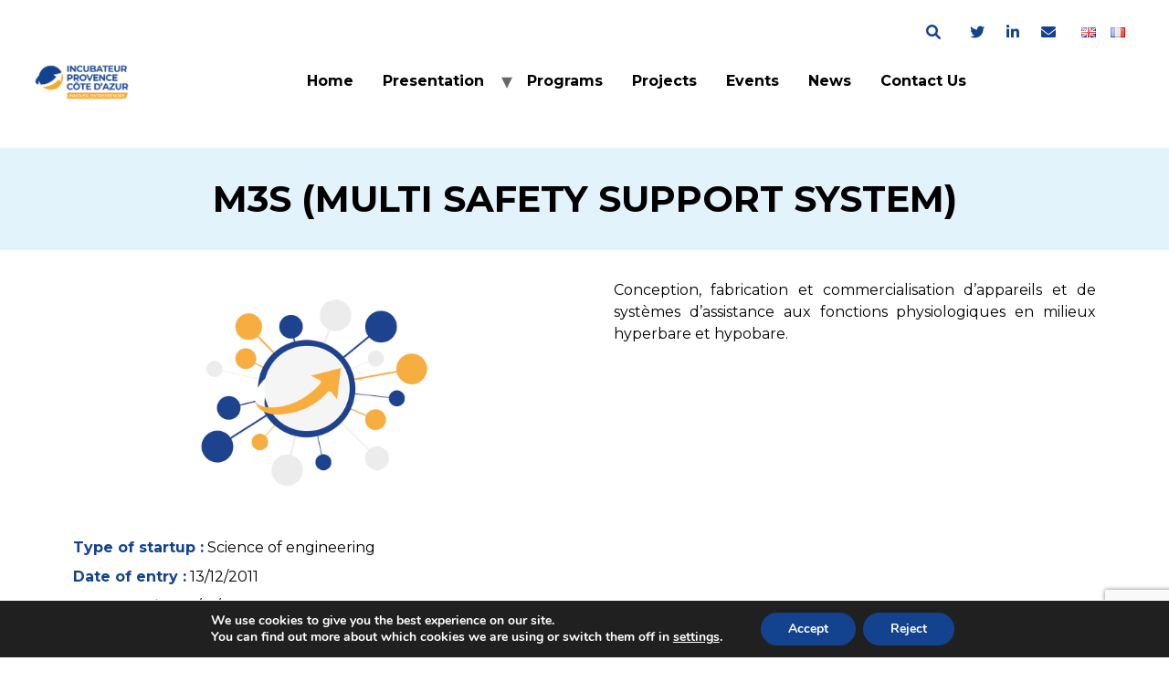

--- FILE ---
content_type: text/html; charset=UTF-8
request_url: https://incubateurpca.org/en/startup/m3s-2/
body_size: 12820
content:

<!doctype html>
<html lang="en-GB">
<head>
	<meta charset="UTF-8">
		<meta name="viewport" content="width=device-width, initial-scale=1">
	<link rel="profile" href="https://gmpg.org/xfn/11">
	<meta name='robots' content='noindex, follow' />
<link rel="alternate" href="https://incubateurpca.org/en/startup/m3s-2/" hreflang="en" />
<link rel="alternate" href="https://incubateurpca.org/startup/m3s/" hreflang="fr" />

	<!-- This site is optimized with the Yoast SEO plugin v20.6 - https://yoast.com/wordpress/plugins/seo/ -->
	<title>M3S (MULTI SAFETY SUPPORT SYSTEM) - Incubateur Provence Côte d’Azur</title>
	<meta property="og:locale" content="en_GB" />
	<meta property="og:locale:alternate" content="fr_FR" />
	<meta property="og:type" content="article" />
	<meta property="og:title" content="M3S (MULTI SAFETY SUPPORT SYSTEM) - Incubateur Provence Côte d’Azur" />
	<meta property="og:description" content="Conception, fabrication et commercialisation d&#8217;appareils et de systèmes d&#8217;assistance aux fonctions physiologiques en milieux hyperbare et hypobare." />
	<meta property="og:url" content="https://incubateurpca.org/en/startup/m3s-2/" />
	<meta property="og:site_name" content="Incubateur Provence Côte d’Azur" />
	<meta property="article:modified_time" content="2023-01-27T13:51:43+00:00" />
	<meta name="twitter:card" content="summary_large_image" />
	<meta name="twitter:label1" content="Estimated reading time" />
	<meta name="twitter:data1" content="1 minute" />
	<script type="application/ld+json" class="yoast-schema-graph">{"@context":"https://schema.org","@graph":[{"@type":"WebPage","@id":"https://incubateurpca.org/en/startup/m3s-2/","url":"https://incubateurpca.org/en/startup/m3s-2/","name":"M3S (MULTI SAFETY SUPPORT SYSTEM) - Incubateur Provence Côte d’Azur","isPartOf":{"@id":"https://incubateurpca.org/en/#website"},"datePublished":"2022-04-08T12:55:29+00:00","dateModified":"2023-01-27T13:51:43+00:00","breadcrumb":{"@id":"https://incubateurpca.org/en/startup/m3s-2/#breadcrumb"},"inLanguage":"en-GB","potentialAction":[{"@type":"ReadAction","target":["https://incubateurpca.org/en/startup/m3s-2/"]}]},{"@type":"BreadcrumbList","@id":"https://incubateurpca.org/en/startup/m3s-2/#breadcrumb","itemListElement":[{"@type":"ListItem","position":1,"name":"Accueil","item":"https://incubateurpca.org/en/"},{"@type":"ListItem","position":2,"name":"M3S (MULTI SAFETY SUPPORT SYSTEM)"}]},{"@type":"WebSite","@id":"https://incubateurpca.org/en/#website","url":"https://incubateurpca.org/en/","name":"Incubateur Provence Côte d’Azur","description":"","publisher":{"@id":"https://incubateurpca.org/en/#organization"},"potentialAction":[{"@type":"SearchAction","target":{"@type":"EntryPoint","urlTemplate":"https://incubateurpca.org/en/?s={search_term_string}"},"query-input":"required name=search_term_string"}],"inLanguage":"en-GB"},{"@type":"Organization","@id":"https://incubateurpca.org/en/#organization","name":"Incubateur Provence Côte d’Azur","url":"https://incubateurpca.org/en/","logo":{"@type":"ImageObject","inLanguage":"en-GB","@id":"https://incubateurpca.org/en/#/schema/logo/image/","url":"https://incubateurpca.org/wp-content/uploads/2023/01/Logo_IPCA.png","contentUrl":"https://incubateurpca.org/wp-content/uploads/2023/01/Logo_IPCA.png","width":500,"height":218,"caption":"Incubateur Provence Côte d’Azur"},"image":{"@id":"https://incubateurpca.org/en/#/schema/logo/image/"}}]}</script>
	<!-- / Yoast SEO plugin. -->


<link rel='dns-prefetch' href='//static.addtoany.com' />
<link rel='dns-prefetch' href='//s.w.org' />
<link rel="alternate" type="application/rss+xml" title="Incubateur Provence Côte d’Azur &raquo; Feed" href="https://incubateurpca.org/en/feed/" />
<link rel="alternate" type="application/rss+xml" title="Incubateur Provence Côte d’Azur &raquo; Comments Feed" href="https://incubateurpca.org/en/comments/feed/" />
<script>
window._wpemojiSettings = {"baseUrl":"https:\/\/s.w.org\/images\/core\/emoji\/14.0.0\/72x72\/","ext":".png","svgUrl":"https:\/\/s.w.org\/images\/core\/emoji\/14.0.0\/svg\/","svgExt":".svg","source":{"concatemoji":"https:\/\/incubateurpca.org\/wp-includes\/js\/wp-emoji-release.min.js?ver=5d936055f7155965ec146c91e38b6198"}};
/*! This file is auto-generated */
!function(e,a,t){var n,r,o,i=a.createElement("canvas"),p=i.getContext&&i.getContext("2d");function s(e,t){var a=String.fromCharCode,e=(p.clearRect(0,0,i.width,i.height),p.fillText(a.apply(this,e),0,0),i.toDataURL());return p.clearRect(0,0,i.width,i.height),p.fillText(a.apply(this,t),0,0),e===i.toDataURL()}function c(e){var t=a.createElement("script");t.src=e,t.defer=t.type="text/javascript",a.getElementsByTagName("head")[0].appendChild(t)}for(o=Array("flag","emoji"),t.supports={everything:!0,everythingExceptFlag:!0},r=0;r<o.length;r++)t.supports[o[r]]=function(e){if(!p||!p.fillText)return!1;switch(p.textBaseline="top",p.font="600 32px Arial",e){case"flag":return s([127987,65039,8205,9895,65039],[127987,65039,8203,9895,65039])?!1:!s([55356,56826,55356,56819],[55356,56826,8203,55356,56819])&&!s([55356,57332,56128,56423,56128,56418,56128,56421,56128,56430,56128,56423,56128,56447],[55356,57332,8203,56128,56423,8203,56128,56418,8203,56128,56421,8203,56128,56430,8203,56128,56423,8203,56128,56447]);case"emoji":return!s([129777,127995,8205,129778,127999],[129777,127995,8203,129778,127999])}return!1}(o[r]),t.supports.everything=t.supports.everything&&t.supports[o[r]],"flag"!==o[r]&&(t.supports.everythingExceptFlag=t.supports.everythingExceptFlag&&t.supports[o[r]]);t.supports.everythingExceptFlag=t.supports.everythingExceptFlag&&!t.supports.flag,t.DOMReady=!1,t.readyCallback=function(){t.DOMReady=!0},t.supports.everything||(n=function(){t.readyCallback()},a.addEventListener?(a.addEventListener("DOMContentLoaded",n,!1),e.addEventListener("load",n,!1)):(e.attachEvent("onload",n),a.attachEvent("onreadystatechange",function(){"complete"===a.readyState&&t.readyCallback()})),(e=t.source||{}).concatemoji?c(e.concatemoji):e.wpemoji&&e.twemoji&&(c(e.twemoji),c(e.wpemoji)))}(window,document,window._wpemojiSettings);
</script>
<style>
img.wp-smiley,
img.emoji {
	display: inline !important;
	border: none !important;
	box-shadow: none !important;
	height: 1em !important;
	width: 1em !important;
	margin: 0 0.07em !important;
	vertical-align: -0.1em !important;
	background: none !important;
	padding: 0 !important;
}
</style>
	<link rel='stylesheet' id='wp-block-library-css'  href='https://incubateurpca.org/wp-includes/css/dist/block-library/style.min.css?ver=5d936055f7155965ec146c91e38b6198' media='all' />
<style id='global-styles-inline-css'>
body{--wp--preset--color--black: #000000;--wp--preset--color--cyan-bluish-gray: #abb8c3;--wp--preset--color--white: #ffffff;--wp--preset--color--pale-pink: #f78da7;--wp--preset--color--vivid-red: #cf2e2e;--wp--preset--color--luminous-vivid-orange: #ff6900;--wp--preset--color--luminous-vivid-amber: #fcb900;--wp--preset--color--light-green-cyan: #7bdcb5;--wp--preset--color--vivid-green-cyan: #00d084;--wp--preset--color--pale-cyan-blue: #8ed1fc;--wp--preset--color--vivid-cyan-blue: #0693e3;--wp--preset--color--vivid-purple: #9b51e0;--wp--preset--gradient--vivid-cyan-blue-to-vivid-purple: linear-gradient(135deg,rgba(6,147,227,1) 0%,rgb(155,81,224) 100%);--wp--preset--gradient--light-green-cyan-to-vivid-green-cyan: linear-gradient(135deg,rgb(122,220,180) 0%,rgb(0,208,130) 100%);--wp--preset--gradient--luminous-vivid-amber-to-luminous-vivid-orange: linear-gradient(135deg,rgba(252,185,0,1) 0%,rgba(255,105,0,1) 100%);--wp--preset--gradient--luminous-vivid-orange-to-vivid-red: linear-gradient(135deg,rgba(255,105,0,1) 0%,rgb(207,46,46) 100%);--wp--preset--gradient--very-light-gray-to-cyan-bluish-gray: linear-gradient(135deg,rgb(238,238,238) 0%,rgb(169,184,195) 100%);--wp--preset--gradient--cool-to-warm-spectrum: linear-gradient(135deg,rgb(74,234,220) 0%,rgb(151,120,209) 20%,rgb(207,42,186) 40%,rgb(238,44,130) 60%,rgb(251,105,98) 80%,rgb(254,248,76) 100%);--wp--preset--gradient--blush-light-purple: linear-gradient(135deg,rgb(255,206,236) 0%,rgb(152,150,240) 100%);--wp--preset--gradient--blush-bordeaux: linear-gradient(135deg,rgb(254,205,165) 0%,rgb(254,45,45) 50%,rgb(107,0,62) 100%);--wp--preset--gradient--luminous-dusk: linear-gradient(135deg,rgb(255,203,112) 0%,rgb(199,81,192) 50%,rgb(65,88,208) 100%);--wp--preset--gradient--pale-ocean: linear-gradient(135deg,rgb(255,245,203) 0%,rgb(182,227,212) 50%,rgb(51,167,181) 100%);--wp--preset--gradient--electric-grass: linear-gradient(135deg,rgb(202,248,128) 0%,rgb(113,206,126) 100%);--wp--preset--gradient--midnight: linear-gradient(135deg,rgb(2,3,129) 0%,rgb(40,116,252) 100%);--wp--preset--duotone--dark-grayscale: url('#wp-duotone-dark-grayscale');--wp--preset--duotone--grayscale: url('#wp-duotone-grayscale');--wp--preset--duotone--purple-yellow: url('#wp-duotone-purple-yellow');--wp--preset--duotone--blue-red: url('#wp-duotone-blue-red');--wp--preset--duotone--midnight: url('#wp-duotone-midnight');--wp--preset--duotone--magenta-yellow: url('#wp-duotone-magenta-yellow');--wp--preset--duotone--purple-green: url('#wp-duotone-purple-green');--wp--preset--duotone--blue-orange: url('#wp-duotone-blue-orange');--wp--preset--font-size--small: 13px;--wp--preset--font-size--medium: 20px;--wp--preset--font-size--large: 36px;--wp--preset--font-size--x-large: 42px;}.has-black-color{color: var(--wp--preset--color--black) !important;}.has-cyan-bluish-gray-color{color: var(--wp--preset--color--cyan-bluish-gray) !important;}.has-white-color{color: var(--wp--preset--color--white) !important;}.has-pale-pink-color{color: var(--wp--preset--color--pale-pink) !important;}.has-vivid-red-color{color: var(--wp--preset--color--vivid-red) !important;}.has-luminous-vivid-orange-color{color: var(--wp--preset--color--luminous-vivid-orange) !important;}.has-luminous-vivid-amber-color{color: var(--wp--preset--color--luminous-vivid-amber) !important;}.has-light-green-cyan-color{color: var(--wp--preset--color--light-green-cyan) !important;}.has-vivid-green-cyan-color{color: var(--wp--preset--color--vivid-green-cyan) !important;}.has-pale-cyan-blue-color{color: var(--wp--preset--color--pale-cyan-blue) !important;}.has-vivid-cyan-blue-color{color: var(--wp--preset--color--vivid-cyan-blue) !important;}.has-vivid-purple-color{color: var(--wp--preset--color--vivid-purple) !important;}.has-black-background-color{background-color: var(--wp--preset--color--black) !important;}.has-cyan-bluish-gray-background-color{background-color: var(--wp--preset--color--cyan-bluish-gray) !important;}.has-white-background-color{background-color: var(--wp--preset--color--white) !important;}.has-pale-pink-background-color{background-color: var(--wp--preset--color--pale-pink) !important;}.has-vivid-red-background-color{background-color: var(--wp--preset--color--vivid-red) !important;}.has-luminous-vivid-orange-background-color{background-color: var(--wp--preset--color--luminous-vivid-orange) !important;}.has-luminous-vivid-amber-background-color{background-color: var(--wp--preset--color--luminous-vivid-amber) !important;}.has-light-green-cyan-background-color{background-color: var(--wp--preset--color--light-green-cyan) !important;}.has-vivid-green-cyan-background-color{background-color: var(--wp--preset--color--vivid-green-cyan) !important;}.has-pale-cyan-blue-background-color{background-color: var(--wp--preset--color--pale-cyan-blue) !important;}.has-vivid-cyan-blue-background-color{background-color: var(--wp--preset--color--vivid-cyan-blue) !important;}.has-vivid-purple-background-color{background-color: var(--wp--preset--color--vivid-purple) !important;}.has-black-border-color{border-color: var(--wp--preset--color--black) !important;}.has-cyan-bluish-gray-border-color{border-color: var(--wp--preset--color--cyan-bluish-gray) !important;}.has-white-border-color{border-color: var(--wp--preset--color--white) !important;}.has-pale-pink-border-color{border-color: var(--wp--preset--color--pale-pink) !important;}.has-vivid-red-border-color{border-color: var(--wp--preset--color--vivid-red) !important;}.has-luminous-vivid-orange-border-color{border-color: var(--wp--preset--color--luminous-vivid-orange) !important;}.has-luminous-vivid-amber-border-color{border-color: var(--wp--preset--color--luminous-vivid-amber) !important;}.has-light-green-cyan-border-color{border-color: var(--wp--preset--color--light-green-cyan) !important;}.has-vivid-green-cyan-border-color{border-color: var(--wp--preset--color--vivid-green-cyan) !important;}.has-pale-cyan-blue-border-color{border-color: var(--wp--preset--color--pale-cyan-blue) !important;}.has-vivid-cyan-blue-border-color{border-color: var(--wp--preset--color--vivid-cyan-blue) !important;}.has-vivid-purple-border-color{border-color: var(--wp--preset--color--vivid-purple) !important;}.has-vivid-cyan-blue-to-vivid-purple-gradient-background{background: var(--wp--preset--gradient--vivid-cyan-blue-to-vivid-purple) !important;}.has-light-green-cyan-to-vivid-green-cyan-gradient-background{background: var(--wp--preset--gradient--light-green-cyan-to-vivid-green-cyan) !important;}.has-luminous-vivid-amber-to-luminous-vivid-orange-gradient-background{background: var(--wp--preset--gradient--luminous-vivid-amber-to-luminous-vivid-orange) !important;}.has-luminous-vivid-orange-to-vivid-red-gradient-background{background: var(--wp--preset--gradient--luminous-vivid-orange-to-vivid-red) !important;}.has-very-light-gray-to-cyan-bluish-gray-gradient-background{background: var(--wp--preset--gradient--very-light-gray-to-cyan-bluish-gray) !important;}.has-cool-to-warm-spectrum-gradient-background{background: var(--wp--preset--gradient--cool-to-warm-spectrum) !important;}.has-blush-light-purple-gradient-background{background: var(--wp--preset--gradient--blush-light-purple) !important;}.has-blush-bordeaux-gradient-background{background: var(--wp--preset--gradient--blush-bordeaux) !important;}.has-luminous-dusk-gradient-background{background: var(--wp--preset--gradient--luminous-dusk) !important;}.has-pale-ocean-gradient-background{background: var(--wp--preset--gradient--pale-ocean) !important;}.has-electric-grass-gradient-background{background: var(--wp--preset--gradient--electric-grass) !important;}.has-midnight-gradient-background{background: var(--wp--preset--gradient--midnight) !important;}.has-small-font-size{font-size: var(--wp--preset--font-size--small) !important;}.has-medium-font-size{font-size: var(--wp--preset--font-size--medium) !important;}.has-large-font-size{font-size: var(--wp--preset--font-size--large) !important;}.has-x-large-font-size{font-size: var(--wp--preset--font-size--x-large) !important;}
</style>
<link rel='stylesheet' id='contact-form-7-css'  href='https://incubateurpca.org/wp-content/plugins/contact-form-7/includes/css/styles.css?ver=5.7.7' media='all' />
<link rel='stylesheet' id='hello-elementor-css'  href='https://incubateurpca.org/wp-content/themes/hello-elementor/style.min.css?ver=2.6.1' media='all' />
<link rel='stylesheet' id='hello-elementor-theme-style-css'  href='https://incubateurpca.org/wp-content/themes/hello-elementor/theme.min.css?ver=2.6.1' media='all' />
<link rel='stylesheet' id='elementor-frontend-css'  href='https://incubateurpca.org/wp-content/plugins/elementor/assets/css/frontend-lite.min.css?ver=3.10.1' media='all' />
<link rel='stylesheet' id='elementor-post-6-css'  href='https://incubateurpca.org/wp-content/uploads/elementor/css/post-6.css?ver=1674743362' media='all' />
<link rel='stylesheet' id='addtoany-css'  href='https://incubateurpca.org/wp-content/plugins/add-to-any/addtoany.min.css?ver=1.16' media='all' />
<link rel='stylesheet' id='hello-elementor-child-style-css'  href='https://incubateurpca.org/wp-content/themes/hello-theme-child-master/style.css?ver=1.0.0' media='all' />
<link rel='stylesheet' id='slick-style-css'  href='https://incubateurpca.org/wp-content/themes/hello-theme-child-master/assets/slick/slick.css?ver=1657617546' media='all' />
<link rel='stylesheet' id='fontawesome-style-css'  href='https://incubateurpca.org/wp-content/themes/hello-theme-child-master/assets/fontawesome/css/all.min.css?ver=1657617654' media='all' />
<link rel='stylesheet' id='last-style-css'  href='https://incubateurpca.org/wp-content/themes/hello-theme-child-master/last.css?ver=1674738195' media='all' />
<link rel='stylesheet' id='last2-style-css'  href='https://incubateurpca.org/wp-content/themes/hello-theme-child-master/last2.css?ver=1657617323' media='all' />
<link rel='stylesheet' id='moove_gdpr_frontend-css'  href='https://incubateurpca.org/wp-content/plugins/gdpr-cookie-compliance/dist/styles/gdpr-main.css?ver=4.9.7' media='all' />
<style id='moove_gdpr_frontend-inline-css'>
#moove_gdpr_cookie_modal,#moove_gdpr_cookie_info_bar,.gdpr_cookie_settings_shortcode_content{font-family:Nunito,sans-serif}#moove_gdpr_save_popup_settings_button{background-color:#373737;color:#fff}#moove_gdpr_save_popup_settings_button:hover{background-color:#000}#moove_gdpr_cookie_info_bar .moove-gdpr-info-bar-container .moove-gdpr-info-bar-content a.mgbutton,#moove_gdpr_cookie_info_bar .moove-gdpr-info-bar-container .moove-gdpr-info-bar-content button.mgbutton{background-color:#13438f}#moove_gdpr_cookie_modal .moove-gdpr-modal-content .moove-gdpr-modal-footer-content .moove-gdpr-button-holder a.mgbutton,#moove_gdpr_cookie_modal .moove-gdpr-modal-content .moove-gdpr-modal-footer-content .moove-gdpr-button-holder button.mgbutton,.gdpr_cookie_settings_shortcode_content .gdpr-shr-button.button-green{background-color:#13438f;border-color:#13438f}#moove_gdpr_cookie_modal .moove-gdpr-modal-content .moove-gdpr-modal-footer-content .moove-gdpr-button-holder a.mgbutton:hover,#moove_gdpr_cookie_modal .moove-gdpr-modal-content .moove-gdpr-modal-footer-content .moove-gdpr-button-holder button.mgbutton:hover,.gdpr_cookie_settings_shortcode_content .gdpr-shr-button.button-green:hover{background-color:#fff;color:#13438f}#moove_gdpr_cookie_modal .moove-gdpr-modal-content .moove-gdpr-modal-close i,#moove_gdpr_cookie_modal .moove-gdpr-modal-content .moove-gdpr-modal-close span.gdpr-icon{background-color:#13438f;border:1px solid #13438f}#moove_gdpr_cookie_info_bar span.change-settings-button.focus-g,#moove_gdpr_cookie_info_bar span.change-settings-button:focus{-webkit-box-shadow:0 0 1px 3px #13438f;-moz-box-shadow:0 0 1px 3px #13438f;box-shadow:0 0 1px 3px #13438f}#moove_gdpr_cookie_modal .moove-gdpr-modal-content .moove-gdpr-modal-close i:hover,#moove_gdpr_cookie_modal .moove-gdpr-modal-content .moove-gdpr-modal-close span.gdpr-icon:hover,#moove_gdpr_cookie_info_bar span[data-href]>u.change-settings-button{color:#13438f}#moove_gdpr_cookie_modal .moove-gdpr-modal-content .moove-gdpr-modal-left-content #moove-gdpr-menu li.menu-item-selected a span.gdpr-icon,#moove_gdpr_cookie_modal .moove-gdpr-modal-content .moove-gdpr-modal-left-content #moove-gdpr-menu li.menu-item-selected button span.gdpr-icon{color:inherit}#moove_gdpr_cookie_modal .moove-gdpr-modal-content .moove-gdpr-modal-left-content #moove-gdpr-menu li a span.gdpr-icon,#moove_gdpr_cookie_modal .moove-gdpr-modal-content .moove-gdpr-modal-left-content #moove-gdpr-menu li button span.gdpr-icon{color:inherit}#moove_gdpr_cookie_modal .gdpr-acc-link{line-height:0;font-size:0;color:transparent;position:absolute}#moove_gdpr_cookie_modal .moove-gdpr-modal-content .moove-gdpr-modal-close:hover i,#moove_gdpr_cookie_modal .moove-gdpr-modal-content .moove-gdpr-modal-left-content #moove-gdpr-menu li a,#moove_gdpr_cookie_modal .moove-gdpr-modal-content .moove-gdpr-modal-left-content #moove-gdpr-menu li button,#moove_gdpr_cookie_modal .moove-gdpr-modal-content .moove-gdpr-modal-left-content #moove-gdpr-menu li button i,#moove_gdpr_cookie_modal .moove-gdpr-modal-content .moove-gdpr-modal-left-content #moove-gdpr-menu li a i,#moove_gdpr_cookie_modal .moove-gdpr-modal-content .moove-gdpr-tab-main .moove-gdpr-tab-main-content a:hover,#moove_gdpr_cookie_info_bar.moove-gdpr-dark-scheme .moove-gdpr-info-bar-container .moove-gdpr-info-bar-content a.mgbutton:hover,#moove_gdpr_cookie_info_bar.moove-gdpr-dark-scheme .moove-gdpr-info-bar-container .moove-gdpr-info-bar-content button.mgbutton:hover,#moove_gdpr_cookie_info_bar.moove-gdpr-dark-scheme .moove-gdpr-info-bar-container .moove-gdpr-info-bar-content a:hover,#moove_gdpr_cookie_info_bar.moove-gdpr-dark-scheme .moove-gdpr-info-bar-container .moove-gdpr-info-bar-content button:hover,#moove_gdpr_cookie_info_bar.moove-gdpr-dark-scheme .moove-gdpr-info-bar-container .moove-gdpr-info-bar-content span.change-settings-button:hover,#moove_gdpr_cookie_info_bar.moove-gdpr-dark-scheme .moove-gdpr-info-bar-container .moove-gdpr-info-bar-content u.change-settings-button:hover,#moove_gdpr_cookie_info_bar span[data-href]>u.change-settings-button,#moove_gdpr_cookie_info_bar.moove-gdpr-dark-scheme .moove-gdpr-info-bar-container .moove-gdpr-info-bar-content a.mgbutton.focus-g,#moove_gdpr_cookie_info_bar.moove-gdpr-dark-scheme .moove-gdpr-info-bar-container .moove-gdpr-info-bar-content button.mgbutton.focus-g,#moove_gdpr_cookie_info_bar.moove-gdpr-dark-scheme .moove-gdpr-info-bar-container .moove-gdpr-info-bar-content a.focus-g,#moove_gdpr_cookie_info_bar.moove-gdpr-dark-scheme .moove-gdpr-info-bar-container .moove-gdpr-info-bar-content button.focus-g,#moove_gdpr_cookie_info_bar.moove-gdpr-dark-scheme .moove-gdpr-info-bar-container .moove-gdpr-info-bar-content a.mgbutton:focus,#moove_gdpr_cookie_info_bar.moove-gdpr-dark-scheme .moove-gdpr-info-bar-container .moove-gdpr-info-bar-content button.mgbutton:focus,#moove_gdpr_cookie_info_bar.moove-gdpr-dark-scheme .moove-gdpr-info-bar-container .moove-gdpr-info-bar-content a:focus,#moove_gdpr_cookie_info_bar.moove-gdpr-dark-scheme .moove-gdpr-info-bar-container .moove-gdpr-info-bar-content button:focus,#moove_gdpr_cookie_info_bar.moove-gdpr-dark-scheme .moove-gdpr-info-bar-container .moove-gdpr-info-bar-content span.change-settings-button.focus-g,span.change-settings-button:focus,#moove_gdpr_cookie_info_bar.moove-gdpr-dark-scheme .moove-gdpr-info-bar-container .moove-gdpr-info-bar-content u.change-settings-button.focus-g,#moove_gdpr_cookie_info_bar.moove-gdpr-dark-scheme .moove-gdpr-info-bar-container .moove-gdpr-info-bar-content u.change-settings-button:focus{color:#13438f}#moove_gdpr_cookie_modal.gdpr_lightbox-hide{display:none}#moove_gdpr_cookie_info_bar.gdpr-full-screen-infobar .moove-gdpr-info-bar-container .moove-gdpr-info-bar-content .moove-gdpr-cookie-notice p a{color:#13438f!important}
</style>
<link rel='stylesheet' id='gdpr_cc_addon_frontend-css'  href='https://incubateurpca.org/wp-content/plugins/gdpr-cookie-compliance-addon/assets/css/gdpr_cc_addon.css?ver=3.4.0' media='all' />
<link rel='stylesheet' id='google-fonts-1-css'  href='https://fonts.googleapis.com/css?family=Roboto%3A100%2C100italic%2C200%2C200italic%2C300%2C300italic%2C400%2C400italic%2C500%2C500italic%2C600%2C600italic%2C700%2C700italic%2C800%2C800italic%2C900%2C900italic%7CRoboto+Slab%3A100%2C100italic%2C200%2C200italic%2C300%2C300italic%2C400%2C400italic%2C500%2C500italic%2C600%2C600italic%2C700%2C700italic%2C800%2C800italic%2C900%2C900italic&#038;display=auto&#038;ver=5d936055f7155965ec146c91e38b6198' media='all' />
<link rel="preconnect" href="https://fonts.gstatic.com/" crossorigin><script id='addtoany-core-js-before'>
window.a2a_config=window.a2a_config||{};a2a_config.callbacks=[];a2a_config.overlays=[];a2a_config.templates={};a2a_localize = {
	Share: "Share",
	Save: "Save",
	Subscribe: "Subscribe",
	Email: "Email",
	Bookmark: "Bookmark",
	ShowAll: "Show All",
	ShowLess: "Show less",
	FindServices: "Find service(s)",
	FindAnyServiceToAddTo: "Instantly find any service to add to",
	PoweredBy: "Powered by",
	ShareViaEmail: "Share via email",
	SubscribeViaEmail: "Subscribe via email",
	BookmarkInYourBrowser: "Bookmark in your browser",
	BookmarkInstructions: "Press Ctrl+D or \u2318+D to bookmark this page",
	AddToYourFavorites: "Add to your favourites",
	SendFromWebOrProgram: "Send from any email address or email program",
	EmailProgram: "Email program",
	More: "More&#8230;",
	ThanksForSharing: "Thanks for sharing!",
	ThanksForFollowing: "Thanks for following!"
};
</script>
<script async src='https://static.addtoany.com/menu/page.js' id='addtoany-core-js'></script>
<script src='https://incubateurpca.org/wp-includes/js/jquery/jquery.min.js?ver=3.6.0' id='jquery-core-js'></script>
<script src='https://incubateurpca.org/wp-includes/js/jquery/jquery-migrate.min.js?ver=3.3.2' id='jquery-migrate-js'></script>
<script async src='https://incubateurpca.org/wp-content/plugins/add-to-any/addtoany.min.js?ver=1.1' id='addtoany-jquery-js'></script>
<link rel="https://api.w.org/" href="https://incubateurpca.org/wp-json/" /><link rel="alternate" type="application/json" href="https://incubateurpca.org/wp-json/wp/v2/startup/5127" /><link rel="EditURI" type="application/rsd+xml" title="RSD" href="https://incubateurpca.org/xmlrpc.php?rsd" />
<link rel="alternate" type="application/json+oembed" href="https://incubateurpca.org/wp-json/oembed/1.0/embed?url=https%3A%2F%2Fincubateurpca.org%2Fen%2Fstartup%2Fm3s-2%2F" />
<link rel="alternate" type="text/xml+oembed" href="https://incubateurpca.org/wp-json/oembed/1.0/embed?url=https%3A%2F%2Fincubateurpca.org%2Fen%2Fstartup%2Fm3s-2%2F&#038;format=xml" />
<meta name="redi-version" content="1.2.7" /><link rel="icon" href="https://incubateurpca.org/wp-content/uploads/2022/04/cropped-ipe-design-32x32.jpg" sizes="32x32" />
<link rel="icon" href="https://incubateurpca.org/wp-content/uploads/2022/04/cropped-ipe-design-192x192.jpg" sizes="192x192" />
<link rel="apple-touch-icon" href="https://incubateurpca.org/wp-content/uploads/2022/04/cropped-ipe-design-180x180.jpg" />
<meta name="msapplication-TileImage" content="https://incubateurpca.org/wp-content/uploads/2022/04/cropped-ipe-design-270x270.jpg" />
</head>
<body data-rsssl=1 class="startup-template-default single single-startup postid-5127 wp-custom-logo elementor-default elementor-kit-6">

<svg xmlns="http://www.w3.org/2000/svg" viewBox="0 0 0 0" width="0" height="0" focusable="false" role="none" style="visibility: hidden; position: absolute; left: -9999px; overflow: hidden;" ><defs><filter id="wp-duotone-dark-grayscale"><feColorMatrix color-interpolation-filters="sRGB" type="matrix" values=" .299 .587 .114 0 0 .299 .587 .114 0 0 .299 .587 .114 0 0 .299 .587 .114 0 0 " /><feComponentTransfer color-interpolation-filters="sRGB" ><feFuncR type="table" tableValues="0 0.49803921568627" /><feFuncG type="table" tableValues="0 0.49803921568627" /><feFuncB type="table" tableValues="0 0.49803921568627" /><feFuncA type="table" tableValues="1 1" /></feComponentTransfer><feComposite in2="SourceGraphic" operator="in" /></filter></defs></svg><svg xmlns="http://www.w3.org/2000/svg" viewBox="0 0 0 0" width="0" height="0" focusable="false" role="none" style="visibility: hidden; position: absolute; left: -9999px; overflow: hidden;" ><defs><filter id="wp-duotone-grayscale"><feColorMatrix color-interpolation-filters="sRGB" type="matrix" values=" .299 .587 .114 0 0 .299 .587 .114 0 0 .299 .587 .114 0 0 .299 .587 .114 0 0 " /><feComponentTransfer color-interpolation-filters="sRGB" ><feFuncR type="table" tableValues="0 1" /><feFuncG type="table" tableValues="0 1" /><feFuncB type="table" tableValues="0 1" /><feFuncA type="table" tableValues="1 1" /></feComponentTransfer><feComposite in2="SourceGraphic" operator="in" /></filter></defs></svg><svg xmlns="http://www.w3.org/2000/svg" viewBox="0 0 0 0" width="0" height="0" focusable="false" role="none" style="visibility: hidden; position: absolute; left: -9999px; overflow: hidden;" ><defs><filter id="wp-duotone-purple-yellow"><feColorMatrix color-interpolation-filters="sRGB" type="matrix" values=" .299 .587 .114 0 0 .299 .587 .114 0 0 .299 .587 .114 0 0 .299 .587 .114 0 0 " /><feComponentTransfer color-interpolation-filters="sRGB" ><feFuncR type="table" tableValues="0.54901960784314 0.98823529411765" /><feFuncG type="table" tableValues="0 1" /><feFuncB type="table" tableValues="0.71764705882353 0.25490196078431" /><feFuncA type="table" tableValues="1 1" /></feComponentTransfer><feComposite in2="SourceGraphic" operator="in" /></filter></defs></svg><svg xmlns="http://www.w3.org/2000/svg" viewBox="0 0 0 0" width="0" height="0" focusable="false" role="none" style="visibility: hidden; position: absolute; left: -9999px; overflow: hidden;" ><defs><filter id="wp-duotone-blue-red"><feColorMatrix color-interpolation-filters="sRGB" type="matrix" values=" .299 .587 .114 0 0 .299 .587 .114 0 0 .299 .587 .114 0 0 .299 .587 .114 0 0 " /><feComponentTransfer color-interpolation-filters="sRGB" ><feFuncR type="table" tableValues="0 1" /><feFuncG type="table" tableValues="0 0.27843137254902" /><feFuncB type="table" tableValues="0.5921568627451 0.27843137254902" /><feFuncA type="table" tableValues="1 1" /></feComponentTransfer><feComposite in2="SourceGraphic" operator="in" /></filter></defs></svg><svg xmlns="http://www.w3.org/2000/svg" viewBox="0 0 0 0" width="0" height="0" focusable="false" role="none" style="visibility: hidden; position: absolute; left: -9999px; overflow: hidden;" ><defs><filter id="wp-duotone-midnight"><feColorMatrix color-interpolation-filters="sRGB" type="matrix" values=" .299 .587 .114 0 0 .299 .587 .114 0 0 .299 .587 .114 0 0 .299 .587 .114 0 0 " /><feComponentTransfer color-interpolation-filters="sRGB" ><feFuncR type="table" tableValues="0 0" /><feFuncG type="table" tableValues="0 0.64705882352941" /><feFuncB type="table" tableValues="0 1" /><feFuncA type="table" tableValues="1 1" /></feComponentTransfer><feComposite in2="SourceGraphic" operator="in" /></filter></defs></svg><svg xmlns="http://www.w3.org/2000/svg" viewBox="0 0 0 0" width="0" height="0" focusable="false" role="none" style="visibility: hidden; position: absolute; left: -9999px; overflow: hidden;" ><defs><filter id="wp-duotone-magenta-yellow"><feColorMatrix color-interpolation-filters="sRGB" type="matrix" values=" .299 .587 .114 0 0 .299 .587 .114 0 0 .299 .587 .114 0 0 .299 .587 .114 0 0 " /><feComponentTransfer color-interpolation-filters="sRGB" ><feFuncR type="table" tableValues="0.78039215686275 1" /><feFuncG type="table" tableValues="0 0.94901960784314" /><feFuncB type="table" tableValues="0.35294117647059 0.47058823529412" /><feFuncA type="table" tableValues="1 1" /></feComponentTransfer><feComposite in2="SourceGraphic" operator="in" /></filter></defs></svg><svg xmlns="http://www.w3.org/2000/svg" viewBox="0 0 0 0" width="0" height="0" focusable="false" role="none" style="visibility: hidden; position: absolute; left: -9999px; overflow: hidden;" ><defs><filter id="wp-duotone-purple-green"><feColorMatrix color-interpolation-filters="sRGB" type="matrix" values=" .299 .587 .114 0 0 .299 .587 .114 0 0 .299 .587 .114 0 0 .299 .587 .114 0 0 " /><feComponentTransfer color-interpolation-filters="sRGB" ><feFuncR type="table" tableValues="0.65098039215686 0.40392156862745" /><feFuncG type="table" tableValues="0 1" /><feFuncB type="table" tableValues="0.44705882352941 0.4" /><feFuncA type="table" tableValues="1 1" /></feComponentTransfer><feComposite in2="SourceGraphic" operator="in" /></filter></defs></svg><svg xmlns="http://www.w3.org/2000/svg" viewBox="0 0 0 0" width="0" height="0" focusable="false" role="none" style="visibility: hidden; position: absolute; left: -9999px; overflow: hidden;" ><defs><filter id="wp-duotone-blue-orange"><feColorMatrix color-interpolation-filters="sRGB" type="matrix" values=" .299 .587 .114 0 0 .299 .587 .114 0 0 .299 .587 .114 0 0 .299 .587 .114 0 0 " /><feComponentTransfer color-interpolation-filters="sRGB" ><feFuncR type="table" tableValues="0.098039215686275 1" /><feFuncG type="table" tableValues="0 0.66274509803922" /><feFuncB type="table" tableValues="0.84705882352941 0.41960784313725" /><feFuncA type="table" tableValues="1 1" /></feComponentTransfer><feComposite in2="SourceGraphic" operator="in" /></filter></defs></svg>
<a class="skip-link screen-reader-text" href="#content">
	Skip to content</a>

<header id="site-header" class="site-header dynamic-header menu-dropdown-tablet" role="banner">	
	<div class="header-inner">
		<div class="header-nav-logo">	
			<div class="site-branding show-logo">
									<div class="site-logo show">
						<a href="https://incubateurpca.org/en/" class="custom-logo-link" rel="home"><img width="500" height="218" src="https://incubateurpca.org/wp-content/uploads/2023/01/Logo_IPCA.png" class="custom-logo" alt="IPCA" srcset="https://incubateurpca.org/wp-content/uploads/2023/01/Logo_IPCA.png 500w, https://incubateurpca.org/wp-content/uploads/2023/01/Logo_IPCA-300x131.png 300w" sizes="(max-width: 500px) 100vw, 500px" /></a>					</div>
							</div>
	
			<nav class="site-navigation show" role="navigation">
					<div class="menu-menu-principal-en-container"><ul id="menu-menu-principal-en" class="menu"><li id="menu-item-5187" class="menu-item menu-item-type-post_type menu-item-object-page menu-item-home menu-item-5187"><a href="https://incubateurpca.org/en/">Home</a></li>
<li id="menu-item-5183" class="menu-item menu-item-type-custom menu-item-object-custom menu-item-has-children menu-item-5183"><a href="/">Presentation</a>
<ul class="sub-menu">
	<li id="menu-item-4753" class="menu-item menu-item-type-post_type menu-item-object-page menu-item-4753"><a href="https://incubateurpca.org/en/our-mission/">Our mission</a></li>
	<li id="menu-item-4748" class="menu-item menu-item-type-post_type menu-item-object-page menu-item-4748"><a href="https://incubateurpca.org/en/ecosystem-partners/">Ecosystem &#038; partners</a></li>
	<li id="menu-item-4695" class="menu-item menu-item-type-post_type menu-item-object-page menu-item-4695"><a href="https://incubateurpca.org/en/tools-and-methods/">Tools and methods</a></li>
</ul>
</li>
<li id="menu-item-4754" class="menu-item menu-item-type-post_type menu-item-object-page menu-item-4754"><a href="https://incubateurpca.org/en/programs/">Programs</a></li>
<li id="menu-item-4756" class="menu-item menu-item-type-post_type menu-item-object-page menu-item-4756"><a href="https://incubateurpca.org/en/our-projects-collaborate-and-or-join-forces/">Projects</a></li>
<li id="menu-item-4749" class="menu-item menu-item-type-post_type menu-item-object-page menu-item-4749"><a href="https://incubateurpca.org/en/events/">Events</a></li>
<li id="menu-item-5186" class="menu-item menu-item-type-post_type menu-item-object-page menu-item-5186"><a href="https://incubateurpca.org/en/news/">News</a></li>
<li id="menu-item-4690" class="menu-item menu-item-type-post_type menu-item-object-page menu-item-4690"><a href="https://incubateurpca.org/en/contact-us/">Contact Us</a></li>
</ul></div>				</nav>
				<div class="site-navigation-toggle-holder show">
					<div class="site-navigation-toggle">
						<i class="eicon-menu-bar"></i>
						<span class="elementor-screen-only">Menu</span>
					</div>
				</div>
				<nav class="site-navigation-dropdown show" role="navigation">
					<div class="menu-menu-principal-en-container"><ul id="menu-menu-principal-en" class="menu"><li id="menu-item-5187" class="menu-item menu-item-type-post_type menu-item-object-page menu-item-home menu-item-5187"><a href="https://incubateurpca.org/en/">Home</a></li>
<li id="menu-item-5183" class="menu-item menu-item-type-custom menu-item-object-custom menu-item-has-children menu-item-5183"><a href="/">Presentation</a>
<ul class="sub-menu">
	<li id="menu-item-4753" class="menu-item menu-item-type-post_type menu-item-object-page menu-item-4753"><a href="https://incubateurpca.org/en/our-mission/">Our mission</a></li>
	<li id="menu-item-4748" class="menu-item menu-item-type-post_type menu-item-object-page menu-item-4748"><a href="https://incubateurpca.org/en/ecosystem-partners/">Ecosystem &#038; partners</a></li>
	<li id="menu-item-4695" class="menu-item menu-item-type-post_type menu-item-object-page menu-item-4695"><a href="https://incubateurpca.org/en/tools-and-methods/">Tools and methods</a></li>
</ul>
</li>
<li id="menu-item-4754" class="menu-item menu-item-type-post_type menu-item-object-page menu-item-4754"><a href="https://incubateurpca.org/en/programs/">Programs</a></li>
<li id="menu-item-4756" class="menu-item menu-item-type-post_type menu-item-object-page menu-item-4756"><a href="https://incubateurpca.org/en/our-projects-collaborate-and-or-join-forces/">Projects</a></li>
<li id="menu-item-4749" class="menu-item menu-item-type-post_type menu-item-object-page menu-item-4749"><a href="https://incubateurpca.org/en/events/">Events</a></li>
<li id="menu-item-5186" class="menu-item menu-item-type-post_type menu-item-object-page menu-item-5186"><a href="https://incubateurpca.org/en/news/">News</a></li>
<li id="menu-item-4690" class="menu-item menu-item-type-post_type menu-item-object-page menu-item-4690"><a href="https://incubateurpca.org/en/contact-us/">Contact Us</a></li>
</ul></div>				</nav>
		</div>
		<div class="header-nav-info">	
			<div id="header-info">
				<div class="row-social">
					<div class="social-icon" id="social-icon-search">	
											
						<form id="searchform" method="get" action="/en">
							<input type="text" class="search-field" name="s" placeholder="Search" value="">
							<button type="submit"><i class="fas fa-search"></i></button>
						</form>
					</div>
					<div class="social-icon"><a href="https://twitter.com/IncubatPacaEst" class="tw-icon"><i class="fa-brands fa-twitter"></i></a></div>
					<div class="social-icon"><a href="https://www.linkedin.com/company/incubateur-paca-est/" class="in-icon"><i class="fa-brands fa-linkedin-in"></i></a></div>
					<div class="social-icon"><a href="mailto:info@incubateurpca.org" class="mail-icon"><i class="fa-solid fa-envelope"></i></a></div>
					<div class="social-icon languages">	<li class="lang-item lang-item-6 lang-item-en current-lang lang-item-first"><a  lang="en-GB" hreflang="en-GB" href="https://incubateurpca.org/en/startup/m3s-2/"><img src="[data-uri]" alt="English" width="16" height="11" style="width: 16px; height: 11px;" /></a></li>
	<li class="lang-item lang-item-8 lang-item-fr"><a  lang="fr-FR" hreflang="fr-FR" href="https://incubateurpca.org/startup/m3s/"><img src="[data-uri]" alt="Français" width="16" height="11" style="width: 16px; height: 11px;" /></a></li>
</div>
				</div>
			</div>
		</div>
	</div>
</header>


    <main id="content" role="main">

                    <header class="page-header startup-header title-undercolored">
                <h1 class="entry-title">M3S (MULTI SAFETY SUPPORT SYSTEM)</h1>        
            </header>
                
        <div class="page-content">
            <div class="startup-content">
                <div class="flex-image-share"> 
                    <div class="startup-image">                   
                                                    <img class="startup-logo" src="/wp-content/uploads/2022/04/ipe-design.jpg" alt="IPE - Start-up M3S (MULTI SAFETY SUPPORT SYSTEM)">
                                            </div>
                    <ul class="post-details">
                                                
                            <li><span>Type of startup :</span> Science of engineering</li>
                                                                        
                            <li><span>Date of entry :</span> 13/12/2011</li>
                                                                        
                            <li><span>Date of exit :</span> 20/12/2013</li>
                                                                        
                            <li><span>Associated laboratory(ies) :</span> Laboratoire PROTEE - Univ du Sud Toulon Var</li>
                                                                        
                            <li><a class="button btn-primary btn-bleu" href="https://www.m3s.fr/" target="_blank">See the website</a></li>
                                            </ul>
                </div>
                <div class="startup-description">
                    <p>Conception, fabrication et commercialisation d&#8217;appareils et de systèmes d&#8217;assistance aux fonctions physiologiques en milieux hyperbare et hypobare.</p>
                    <div class="startup-features">
                                                                    </div>
                </div>
            </div>
        </div>

        <div class="posts-navigation">
            <div class="pagination-previous have-prev">
                <a href="https://incubateurpca.org/en/startup/codesna-2/" rel="prev">Previous start-up</a>  
            </div>
                            
            <a class="pagination-back" href="">Back</a>

            <div class="pagination-next have-next">
				<a href="https://incubateurpca.org/en/startup/ynnov-2/" rel="next">Next start-up</a>            </div>
        </div>
        
        <div class="share-post-flex">
                <div class="share-post">
                    <h3>Share this news</h3>
                    <div class="addtoany_shortcode"><div class="a2a_kit a2a_kit_size_32 addtoany_list" data-a2a-url="https://incubateurpca.org/en/startup/m3s-2/" data-a2a-title="M3S (MULTI SAFETY SUPPORT SYSTEM)"><a class="a2a_button_twitter" href="https://www.addtoany.com/add_to/twitter?linkurl=https%3A%2F%2Fincubateurpca.org%2Fen%2Fstartup%2Fm3s-2%2F&amp;linkname=M3S%20%28MULTI%20SAFETY%20SUPPORT%20SYSTEM%29" title="Twitter" rel="nofollow noopener" target="_blank"></a><a class="a2a_button_linkedin" href="https://www.addtoany.com/add_to/linkedin?linkurl=https%3A%2F%2Fincubateurpca.org%2Fen%2Fstartup%2Fm3s-2%2F&amp;linkname=M3S%20%28MULTI%20SAFETY%20SUPPORT%20SYSTEM%29" title="LinkedIn" rel="nofollow noopener" target="_blank"></a><a class="a2a_button_email" href="https://www.addtoany.com/add_to/email?linkurl=https%3A%2F%2Fincubateurpca.org%2Fen%2Fstartup%2Fm3s-2%2F&amp;linkname=M3S%20%28MULTI%20SAFETY%20SUPPORT%20SYSTEM%29" title="Email" rel="nofollow noopener" target="_blank"></a><a class="a2a_dd addtoany_share_save addtoany_share" href="https://www.addtoany.com/share"></a></div></div>                </div>
            </div>

    </main>




<footer id="site-footer" class="site-footer dynamic-footer footer-has-copyright" role="contentinfo">
	<div class="footer-inner">
		<div class="footer-column" id="footer-infos">
			<div class="site-branding show-logo">
									<div class="site-logo show">
						<a href="https://incubateurpca.org/en/" class="custom-logo-link" rel="home"><img width="500" height="218" src="https://incubateurpca.org/wp-content/uploads/2023/01/Logo_IPCA.png" class="custom-logo" alt="IPCA" srcset="https://incubateurpca.org/wp-content/uploads/2023/01/Logo_IPCA.png 500w, https://incubateurpca.org/wp-content/uploads/2023/01/Logo_IPCA-300x131.png 300w" sizes="(max-width: 500px) 100vw, 500px" /></a>					</div>
							</div>
			<p style="font-weight:bold">Incubateur Provence-Côte d'Azur</p>
			<p id="footer-adresse">Business Pole - 1047 Route des Dollines 06560 VALBONNE</p>
			<a href="tel:0489866910">04 89 86 69 10</a>
		</div>
		<div class="footer-column" id="footer-networks">
			<p style="font-weight:bold">Follow us</p>
			<div class="socials-networks-links">
				<div class="social-icon"><a href="https://twitter.com/IncubatPacaEst" class="tw-icon"><i class="fa-brands fa-twitter"></i></a></div>
				<div class="social-icon"><a href="https://www.linkedin.com/company/incubateur-paca-est/" class="in-icon"><i class="fa-brands fa-linkedin"></i></a></div>
			</div>
		</div>
		<div class="footer-column" id="footer-menu">
							<nav class="footer-navigation show" role="navigation">
					<div class="menu-menu-footer-en-container"><ul id="menu-menu-footer-en" class="menu"><li id="menu-item-5573" class="menu-item menu-item-type-post_type menu-item-object-page menu-item-5573"><a href="https://incubateurpca.org/en/our-mission/">Our mission</a></li>
<li id="menu-item-5575" class="menu-item menu-item-type-post_type menu-item-object-page menu-item-5575"><a href="https://incubateurpca.org/en/tools-and-methods/">Tools and methods</a></li>
<li id="menu-item-5574" class="menu-item menu-item-type-post_type menu-item-object-page menu-item-5574"><a href="https://incubateurpca.org/en/programs/">Programs</a></li>
<li id="menu-item-4761" class="menu-item menu-item-type-post_type menu-item-object-page menu-item-4761"><a href="https://incubateurpca.org/en/our-projects-collaborate-and-or-join-forces/">Projects</a></li>
<li id="menu-item-5189" class="menu-item menu-item-type-post_type menu-item-object-page menu-item-5189"><a href="https://incubateurpca.org/en/events/">Events</a></li>
<li id="menu-item-5188" class="menu-item menu-item-type-post_type menu-item-object-page menu-item-5188"><a href="https://incubateurpca.org/en/news/">News</a></li>
<li id="menu-item-4757" class="menu-item menu-item-type-post_type menu-item-object-page menu-item-4757"><a href="https://incubateurpca.org/en/contact-us/">Contact Us</a></li>
</ul></div>				</nav>
					</div>
	</div>
	<div class="footer-bar">
		<ul>
			<li>© IPCA 2026</li>
			<li><a href="/mentions-legales">Legal notice</a></li>
			<li><a href="/donnees-personnelles">Personnal datas</a></li>
		</ul>
	</div>
</footer>


  <!--copyscapeskip-->
  <aside id="moove_gdpr_cookie_info_bar" class="moove-gdpr-info-bar-hidden moove-gdpr-align-center moove-gdpr-dark-scheme gdpr_infobar_postion_bottom" role="dialog" aria-label="GDPR Cookie Banner" style="display: none;">
    <div class="moove-gdpr-info-bar-container">
      <div class="moove-gdpr-info-bar-content">
        
<div class="moove-gdpr-cookie-notice">
  <p>We use cookies to give you the best experience on our site.</p>
<p>You can find out more about which cookies we are using or switch them off in <span role="link"  data-href="#moove_gdpr_cookie_modal" class="change-settings-button">settings</span>.</p>
</div>
<!--  .moove-gdpr-cookie-notice -->        
<div class="moove-gdpr-button-holder">
		  <button class="mgbutton moove-gdpr-infobar-allow-all gdpr-fbo-0" aria-label="Accept"  role="button">Accept</button>
	  				<button class="mgbutton moove-gdpr-infobar-reject-btn gdpr-fbo-1 "  aria-label="Reject">Reject</button>
			</div>
<!--  .button-container -->      </div>
      <!-- moove-gdpr-info-bar-content -->
    </div>
    <!-- moove-gdpr-info-bar-container -->
  </aside>
  <!-- #moove_gdpr_cookie_info_bar -->
  <!--/copyscapeskip-->
<script src='https://incubateurpca.org/wp-content/plugins/contact-form-7/includes/swv/js/index.js?ver=5.7.7' id='swv-js'></script>
<script id='contact-form-7-js-extra'>
var wpcf7 = {"api":{"root":"https:\/\/incubateurpca.org\/wp-json\/","namespace":"contact-form-7\/v1"}};
</script>
<script src='https://incubateurpca.org/wp-content/plugins/contact-form-7/includes/js/index.js?ver=5.7.7' id='contact-form-7-js'></script>
<script src='https://incubateurpca.org/wp-content/themes/hello-theme-child-master/assets/slick/slick.min.js?ver=1657617546' id='slick-script-js'></script>
<script src='https://incubateurpca.org/wp-content/themes/hello-theme-child-master/assets/sticky/jquery.sticky.js?ver=1657617546' id='sticky-script-js'></script>
<script src='https://incubateurpca.org/wp-content/themes/hello-theme-child-master/js/script.js?ver=1657620788' id='custom-script-js'></script>
<script src='https://incubateurpca.org/wp-content/themes/hello-theme-child-master/js/script2.js?ver=1657620788' id='custom2-script-js'></script>
<script id='ajax-handler-script-js-extra'>
var ajax_object = {"ajaxurl":"https:\/\/incubateurpca.org\/wp-admin\/admin-ajax.php"};
</script>
<script src='https://incubateurpca.org/wp-content/themes/hello-theme-child-master/js/ajax_handler.js?ver=1657620788' id='ajax-handler-script-js'></script>
<script src='https://incubateurpca.org/wp-content/themes/hello-elementor/assets/js/hello-frontend.min.js?ver=1.0.0' id='hello-theme-frontend-js'></script>
<script src='https://www.google.com/recaptcha/api.js?render=6LcYsdUfAAAAAOWkygZ5XeHlh4ACaTcGWy-6eVJm&#038;ver=3.0' id='google-recaptcha-js'></script>
<script src='https://incubateurpca.org/wp-includes/js/dist/vendor/regenerator-runtime.min.js?ver=0.13.9' id='regenerator-runtime-js'></script>
<script src='https://incubateurpca.org/wp-includes/js/dist/vendor/wp-polyfill.min.js?ver=3.15.0' id='wp-polyfill-js'></script>
<script id='wpcf7-recaptcha-js-extra'>
var wpcf7_recaptcha = {"sitekey":"6LcYsdUfAAAAAOWkygZ5XeHlh4ACaTcGWy-6eVJm","actions":{"homepage":"homepage","contactform":"contactform"}};
</script>
<script src='https://incubateurpca.org/wp-content/plugins/contact-form-7/modules/recaptcha/index.js?ver=5.7.7' id='wpcf7-recaptcha-js'></script>
<script id='moove_gdpr_frontend-js-extra'>
var moove_frontend_gdpr_scripts = {"ajaxurl":"https:\/\/incubateurpca.org\/wp-admin\/admin-ajax.php","post_id":"5127","plugin_dir":"https:\/\/incubateurpca.org\/wp-content\/plugins\/gdpr-cookie-compliance","show_icons":"all","is_page":"","strict_init":"2","enabled_default":{"third_party":0,"advanced":0},"geo_location":"false","force_reload":"false","is_single":"1","hide_save_btn":"false","current_user":"0","cookie_expiration":"365","script_delay":"2000","close_btn_action":"1","close_cs_action":"1","gdpr_scor":"true","wp_lang":"_en","gdpr_consent_version":"1","gdpr_uvid":"295c7160daf0fc3f1552d0e4252b10e5","stats_enabled":"","gdpr_aos_hide":"false","consent_log_enabled":"1","enable_on_scroll":"false"};
</script>
<script src='https://incubateurpca.org/wp-content/plugins/gdpr-cookie-compliance/dist/scripts/main.js?ver=4.9.7' id='moove_gdpr_frontend-js'></script>
<script id='moove_gdpr_frontend-js-after'>
var gdpr_consent__strict = "true"
var gdpr_consent__thirdparty = "false"
var gdpr_consent__advanced = "false"
var gdpr_consent__cookies = "strict"
</script>
<script src='https://incubateurpca.org/wp-content/plugins/gdpr-cookie-compliance-addon/assets/js/gdpr_cc_addon.js?ver=3.4.0' id='gdpr_cc_addon_frontend-js'></script>

  <!--copyscapeskip-->
  <button data-href="#moove_gdpr_cookie_modal"  id="moove_gdpr_save_popup_settings_button" style='display: none;' class="" aria-label="Change cookie settings">
    <span class="moove_gdpr_icon">
      <svg viewBox="0 0 512 512" xmlns="http://www.w3.org/2000/svg" style="max-width: 30px; max-height: 30px;">
        <g data-name="1">
          <path d="M293.9,450H233.53a15,15,0,0,1-14.92-13.42l-4.47-42.09a152.77,152.77,0,0,1-18.25-7.56L163,413.53a15,15,0,0,1-20-1.06l-42.69-42.69a15,15,0,0,1-1.06-20l26.61-32.93a152.15,152.15,0,0,1-7.57-18.25L76.13,294.1a15,15,0,0,1-13.42-14.91V218.81A15,15,0,0,1,76.13,203.9l42.09-4.47a152.15,152.15,0,0,1,7.57-18.25L99.18,148.25a15,15,0,0,1,1.06-20l42.69-42.69a15,15,0,0,1,20-1.06l32.93,26.6a152.77,152.77,0,0,1,18.25-7.56l4.47-42.09A15,15,0,0,1,233.53,48H293.9a15,15,0,0,1,14.92,13.42l4.46,42.09a152.91,152.91,0,0,1,18.26,7.56l32.92-26.6a15,15,0,0,1,20,1.06l42.69,42.69a15,15,0,0,1,1.06,20l-26.61,32.93a153.8,153.8,0,0,1,7.57,18.25l42.09,4.47a15,15,0,0,1,13.41,14.91v60.38A15,15,0,0,1,451.3,294.1l-42.09,4.47a153.8,153.8,0,0,1-7.57,18.25l26.61,32.93a15,15,0,0,1-1.06,20L384.5,412.47a15,15,0,0,1-20,1.06l-32.92-26.6a152.91,152.91,0,0,1-18.26,7.56l-4.46,42.09A15,15,0,0,1,293.9,450ZM247,420h33.39l4.09-38.56a15,15,0,0,1,11.06-12.91A123,123,0,0,0,325.7,356a15,15,0,0,1,17,1.31l30.16,24.37,23.61-23.61L372.06,328a15,15,0,0,1-1.31-17,122.63,122.63,0,0,0,12.49-30.14,15,15,0,0,1,12.92-11.06l38.55-4.1V232.31l-38.55-4.1a15,15,0,0,1-12.92-11.06A122.63,122.63,0,0,0,370.75,187a15,15,0,0,1,1.31-17l24.37-30.16-23.61-23.61-30.16,24.37a15,15,0,0,1-17,1.31,123,123,0,0,0-30.14-12.49,15,15,0,0,1-11.06-12.91L280.41,78H247l-4.09,38.56a15,15,0,0,1-11.07,12.91A122.79,122.79,0,0,0,201.73,142a15,15,0,0,1-17-1.31L154.6,116.28,131,139.89l24.38,30.16a15,15,0,0,1,1.3,17,123.41,123.41,0,0,0-12.49,30.14,15,15,0,0,1-12.91,11.06l-38.56,4.1v33.38l38.56,4.1a15,15,0,0,1,12.91,11.06A123.41,123.41,0,0,0,156.67,311a15,15,0,0,1-1.3,17L131,358.11l23.61,23.61,30.17-24.37a15,15,0,0,1,17-1.31,122.79,122.79,0,0,0,30.13,12.49,15,15,0,0,1,11.07,12.91ZM449.71,279.19h0Z" fill="currentColor"/>
          <path d="M263.71,340.36A91.36,91.36,0,1,1,355.08,249,91.46,91.46,0,0,1,263.71,340.36Zm0-152.72A61.36,61.36,0,1,0,325.08,249,61.43,61.43,0,0,0,263.71,187.64Z" fill="currentColor"/>
        </g>
      </svg>
    </span>

    <span class="moove_gdpr_text">Change cookie settings</span>
  </button>
  <!--/copyscapeskip-->
    
  <!--copyscapeskip-->
  <!-- V1 -->
  <div id="moove_gdpr_cookie_modal" class="gdpr_lightbox-hide" role="complementary" aria-label="GDPR Settings Screen">
    <div class="moove-gdpr-modal-content moove-clearfix logo-position-left moove_gdpr_modal_theme_v1">
          
        <button class="moove-gdpr-modal-close" aria-label="Close GDPR Cookie Settings">
          <span class="gdpr-sr-only">Close GDPR Cookie Settings</span>
          <span class="gdpr-icon moovegdpr-arrow-close"></span>
        </button>
            <div class="moove-gdpr-modal-left-content">
        
<div class="moove-gdpr-company-logo-holder">
  <img src="https://incubateurpca.org/wp-content/uploads/2023/01/rgpd-logo-300x200.png" alt="RGPD"   width="300"  height="200"  class="img-responsive" />
</div>
<!--  .moove-gdpr-company-logo-holder -->        <ul id="moove-gdpr-menu">
          
<li class="menu-item-on menu-item-privacy_overview menu-item-selected">
  <button data-href="#privacy_overview" class="moove-gdpr-tab-nav" aria-label="Summary of the privacy policy">
    <span class="gdpr-nav-tab-title">Summary of the privacy policy</span>
  </button>
</li>

  <li class="menu-item-strict-necessary-cookies menu-item-off">
    <button data-href="#strict-necessary-cookies" class="moove-gdpr-tab-nav" aria-label="Strictly necessary cookies">
      <span class="gdpr-nav-tab-title">Strictly necessary cookies</span>
    </button>
  </li>


  <li class="menu-item-off menu-item-third_party_cookies">
    <button data-href="#third_party_cookies" class="moove-gdpr-tab-nav" aria-label="Cookies tiers">
      <span class="gdpr-nav-tab-title">Cookies tiers</span>
    </button>
  </li>


        </ul>
        
<div class="moove-gdpr-branding-cnt">
  
		<a href="https://wordpress.org/plugins/gdpr-cookie-compliance/" target="_blank" class='moove-gdpr-branding'>Powered by&nbsp; <span>GDPR Cookie Compliance</span></a>
		</div>
<!--  .moove-gdpr-branding -->      </div>
      <!--  .moove-gdpr-modal-left-content -->
      <div class="moove-gdpr-modal-right-content">
        <div class="moove-gdpr-modal-title">
           
        </div>
        <!-- .moove-gdpr-modal-ritle -->
        <div class="main-modal-content">

          <div class="moove-gdpr-tab-content">
            
<div id="privacy_overview" class="moove-gdpr-tab-main">
      <span class="tab-title">Summary of the privacy policy</span>
    <div class="moove-gdpr-tab-main-content">
  	<p>This site uses cookies so that we can provide you with the best possible user experience. Cookie information is stored in your browser and performs functions such as recognising you when you return to our website and helping our team understand which areas of the site you find most interesting and useful.</p>
  	  </div>
  <!--  .moove-gdpr-tab-main-content -->

</div>
<!-- #privacy_overview -->            
  <div id="strict-necessary-cookies" class="moove-gdpr-tab-main" style="display:none">
    <span class="tab-title">Strictly necessary cookies</span>
    <div class="moove-gdpr-tab-main-content">
      <p>This option must be enabled at all times so that we can save your preferences for cookie settings.</p>
      <div class="moove-gdpr-status-bar gdpr-checkbox-disabled checkbox-selected">
        <div class="gdpr-cc-form-wrap">
          <div class="gdpr-cc-form-fieldset">
            <label class="cookie-switch" for="moove_gdpr_strict_cookies">    
              <span class="gdpr-sr-only">Enable or Disable Cookies</span>        
              <input type="checkbox" aria-label="Strictly necessary cookies" disabled checked="checked"  value="check" name="moove_gdpr_strict_cookies" id="moove_gdpr_strict_cookies">
              <span class="cookie-slider cookie-round" data-text-enable="Activated" data-text-disabled="Off"></span>
            </label>
          </div>
          <!-- .gdpr-cc-form-fieldset -->
        </div>
        <!-- .gdpr-cc-form-wrap -->
      </div>
      <!-- .moove-gdpr-status-bar -->
              <div class="moove-gdpr-strict-warning-message" style="margin-top: 10px;">
          <p>If you disable this cookie, we will not be able to save your preferences. This means that each time you visit this site you will have to enable or disable cookies again.</p>
        </div>
        <!--  .moove-gdpr-tab-main-content -->
                                              
    </div>
    <!--  .moove-gdpr-tab-main-content -->
  </div>
  <!-- #strict-necesarry-cookies -->
            
  <div id="third_party_cookies" class="moove-gdpr-tab-main" style="display:none">
    <span class="tab-title">Cookies tiers</span>
    <div class="moove-gdpr-tab-main-content">
      <p>This site uses Google Analytics to collect anonymous information such as the number of visitors to the site and the most popular pages.</p>
<p>Keeping this cookie enabled helps us to improve our website.</p>
      <div class="moove-gdpr-status-bar">
        <div class="gdpr-cc-form-wrap">
          <div class="gdpr-cc-form-fieldset">
            <label class="cookie-switch" for="moove_gdpr_performance_cookies">    
              <span class="gdpr-sr-only">Enable or Disable Cookies</span>     
              <input type="checkbox" aria-label="Cookies tiers" value="check" name="moove_gdpr_performance_cookies" id="moove_gdpr_performance_cookies" >
              <span class="cookie-slider cookie-round" data-text-enable="Activated" data-text-disabled="Off"></span>
            </label>
          </div>
          <!-- .gdpr-cc-form-fieldset -->
        </div>
        <!-- .gdpr-cc-form-wrap -->
      </div>
      <!-- .moove-gdpr-status-bar -->
              <div class="moove-gdpr-strict-secondary-warning-message" style="margin-top: 10px; display: none;">
          <p>Please activate the strictly necessary cookies first so that we can save your preferences!</p>
        </div>
        <!--  .moove-gdpr-tab-main-content -->
             
    </div>
    <!--  .moove-gdpr-tab-main-content -->
  </div>
  <!-- #third_party_cookies -->
            
            
          </div>
          <!--  .moove-gdpr-tab-content -->
        </div>
        <!--  .main-modal-content -->
        <div class="moove-gdpr-modal-footer-content">
          <div class="moove-gdpr-button-holder">
			  		<button class="mgbutton moove-gdpr-modal-allow-all button-visible" role="button" aria-label="Activate all">Activate all</button>
		  					<button class="mgbutton moove-gdpr-modal-reject-all button-visible" role="button" aria-label="Reject All">Reject All</button>
								<button class="mgbutton moove-gdpr-modal-save-settings button-visible" role="button" aria-label="Save changes">Save changes</button>
				</div>
<!--  .moove-gdpr-button-holder -->        </div>
        <!--  .moove-gdpr-modal-footer-content -->
      </div>
      <!--  .moove-gdpr-modal-right-content -->

      <div class="moove-clearfix"></div>

    </div>
    <!--  .moove-gdpr-modal-content -->
  </div>
  <!-- #moove_gdpr_cookie_modal -->
  <!--/copyscapeskip-->

</body>
</html>


--- FILE ---
content_type: text/html; charset=utf-8
request_url: https://www.google.com/recaptcha/api2/anchor?ar=1&k=6LcYsdUfAAAAAOWkygZ5XeHlh4ACaTcGWy-6eVJm&co=aHR0cHM6Ly9pbmN1YmF0ZXVycGNhLm9yZzo0NDM.&hl=en&v=PoyoqOPhxBO7pBk68S4YbpHZ&size=invisible&anchor-ms=20000&execute-ms=30000&cb=ujtspj9xo0v4
body_size: 48811
content:
<!DOCTYPE HTML><html dir="ltr" lang="en"><head><meta http-equiv="Content-Type" content="text/html; charset=UTF-8">
<meta http-equiv="X-UA-Compatible" content="IE=edge">
<title>reCAPTCHA</title>
<style type="text/css">
/* cyrillic-ext */
@font-face {
  font-family: 'Roboto';
  font-style: normal;
  font-weight: 400;
  font-stretch: 100%;
  src: url(//fonts.gstatic.com/s/roboto/v48/KFO7CnqEu92Fr1ME7kSn66aGLdTylUAMa3GUBHMdazTgWw.woff2) format('woff2');
  unicode-range: U+0460-052F, U+1C80-1C8A, U+20B4, U+2DE0-2DFF, U+A640-A69F, U+FE2E-FE2F;
}
/* cyrillic */
@font-face {
  font-family: 'Roboto';
  font-style: normal;
  font-weight: 400;
  font-stretch: 100%;
  src: url(//fonts.gstatic.com/s/roboto/v48/KFO7CnqEu92Fr1ME7kSn66aGLdTylUAMa3iUBHMdazTgWw.woff2) format('woff2');
  unicode-range: U+0301, U+0400-045F, U+0490-0491, U+04B0-04B1, U+2116;
}
/* greek-ext */
@font-face {
  font-family: 'Roboto';
  font-style: normal;
  font-weight: 400;
  font-stretch: 100%;
  src: url(//fonts.gstatic.com/s/roboto/v48/KFO7CnqEu92Fr1ME7kSn66aGLdTylUAMa3CUBHMdazTgWw.woff2) format('woff2');
  unicode-range: U+1F00-1FFF;
}
/* greek */
@font-face {
  font-family: 'Roboto';
  font-style: normal;
  font-weight: 400;
  font-stretch: 100%;
  src: url(//fonts.gstatic.com/s/roboto/v48/KFO7CnqEu92Fr1ME7kSn66aGLdTylUAMa3-UBHMdazTgWw.woff2) format('woff2');
  unicode-range: U+0370-0377, U+037A-037F, U+0384-038A, U+038C, U+038E-03A1, U+03A3-03FF;
}
/* math */
@font-face {
  font-family: 'Roboto';
  font-style: normal;
  font-weight: 400;
  font-stretch: 100%;
  src: url(//fonts.gstatic.com/s/roboto/v48/KFO7CnqEu92Fr1ME7kSn66aGLdTylUAMawCUBHMdazTgWw.woff2) format('woff2');
  unicode-range: U+0302-0303, U+0305, U+0307-0308, U+0310, U+0312, U+0315, U+031A, U+0326-0327, U+032C, U+032F-0330, U+0332-0333, U+0338, U+033A, U+0346, U+034D, U+0391-03A1, U+03A3-03A9, U+03B1-03C9, U+03D1, U+03D5-03D6, U+03F0-03F1, U+03F4-03F5, U+2016-2017, U+2034-2038, U+203C, U+2040, U+2043, U+2047, U+2050, U+2057, U+205F, U+2070-2071, U+2074-208E, U+2090-209C, U+20D0-20DC, U+20E1, U+20E5-20EF, U+2100-2112, U+2114-2115, U+2117-2121, U+2123-214F, U+2190, U+2192, U+2194-21AE, U+21B0-21E5, U+21F1-21F2, U+21F4-2211, U+2213-2214, U+2216-22FF, U+2308-230B, U+2310, U+2319, U+231C-2321, U+2336-237A, U+237C, U+2395, U+239B-23B7, U+23D0, U+23DC-23E1, U+2474-2475, U+25AF, U+25B3, U+25B7, U+25BD, U+25C1, U+25CA, U+25CC, U+25FB, U+266D-266F, U+27C0-27FF, U+2900-2AFF, U+2B0E-2B11, U+2B30-2B4C, U+2BFE, U+3030, U+FF5B, U+FF5D, U+1D400-1D7FF, U+1EE00-1EEFF;
}
/* symbols */
@font-face {
  font-family: 'Roboto';
  font-style: normal;
  font-weight: 400;
  font-stretch: 100%;
  src: url(//fonts.gstatic.com/s/roboto/v48/KFO7CnqEu92Fr1ME7kSn66aGLdTylUAMaxKUBHMdazTgWw.woff2) format('woff2');
  unicode-range: U+0001-000C, U+000E-001F, U+007F-009F, U+20DD-20E0, U+20E2-20E4, U+2150-218F, U+2190, U+2192, U+2194-2199, U+21AF, U+21E6-21F0, U+21F3, U+2218-2219, U+2299, U+22C4-22C6, U+2300-243F, U+2440-244A, U+2460-24FF, U+25A0-27BF, U+2800-28FF, U+2921-2922, U+2981, U+29BF, U+29EB, U+2B00-2BFF, U+4DC0-4DFF, U+FFF9-FFFB, U+10140-1018E, U+10190-1019C, U+101A0, U+101D0-101FD, U+102E0-102FB, U+10E60-10E7E, U+1D2C0-1D2D3, U+1D2E0-1D37F, U+1F000-1F0FF, U+1F100-1F1AD, U+1F1E6-1F1FF, U+1F30D-1F30F, U+1F315, U+1F31C, U+1F31E, U+1F320-1F32C, U+1F336, U+1F378, U+1F37D, U+1F382, U+1F393-1F39F, U+1F3A7-1F3A8, U+1F3AC-1F3AF, U+1F3C2, U+1F3C4-1F3C6, U+1F3CA-1F3CE, U+1F3D4-1F3E0, U+1F3ED, U+1F3F1-1F3F3, U+1F3F5-1F3F7, U+1F408, U+1F415, U+1F41F, U+1F426, U+1F43F, U+1F441-1F442, U+1F444, U+1F446-1F449, U+1F44C-1F44E, U+1F453, U+1F46A, U+1F47D, U+1F4A3, U+1F4B0, U+1F4B3, U+1F4B9, U+1F4BB, U+1F4BF, U+1F4C8-1F4CB, U+1F4D6, U+1F4DA, U+1F4DF, U+1F4E3-1F4E6, U+1F4EA-1F4ED, U+1F4F7, U+1F4F9-1F4FB, U+1F4FD-1F4FE, U+1F503, U+1F507-1F50B, U+1F50D, U+1F512-1F513, U+1F53E-1F54A, U+1F54F-1F5FA, U+1F610, U+1F650-1F67F, U+1F687, U+1F68D, U+1F691, U+1F694, U+1F698, U+1F6AD, U+1F6B2, U+1F6B9-1F6BA, U+1F6BC, U+1F6C6-1F6CF, U+1F6D3-1F6D7, U+1F6E0-1F6EA, U+1F6F0-1F6F3, U+1F6F7-1F6FC, U+1F700-1F7FF, U+1F800-1F80B, U+1F810-1F847, U+1F850-1F859, U+1F860-1F887, U+1F890-1F8AD, U+1F8B0-1F8BB, U+1F8C0-1F8C1, U+1F900-1F90B, U+1F93B, U+1F946, U+1F984, U+1F996, U+1F9E9, U+1FA00-1FA6F, U+1FA70-1FA7C, U+1FA80-1FA89, U+1FA8F-1FAC6, U+1FACE-1FADC, U+1FADF-1FAE9, U+1FAF0-1FAF8, U+1FB00-1FBFF;
}
/* vietnamese */
@font-face {
  font-family: 'Roboto';
  font-style: normal;
  font-weight: 400;
  font-stretch: 100%;
  src: url(//fonts.gstatic.com/s/roboto/v48/KFO7CnqEu92Fr1ME7kSn66aGLdTylUAMa3OUBHMdazTgWw.woff2) format('woff2');
  unicode-range: U+0102-0103, U+0110-0111, U+0128-0129, U+0168-0169, U+01A0-01A1, U+01AF-01B0, U+0300-0301, U+0303-0304, U+0308-0309, U+0323, U+0329, U+1EA0-1EF9, U+20AB;
}
/* latin-ext */
@font-face {
  font-family: 'Roboto';
  font-style: normal;
  font-weight: 400;
  font-stretch: 100%;
  src: url(//fonts.gstatic.com/s/roboto/v48/KFO7CnqEu92Fr1ME7kSn66aGLdTylUAMa3KUBHMdazTgWw.woff2) format('woff2');
  unicode-range: U+0100-02BA, U+02BD-02C5, U+02C7-02CC, U+02CE-02D7, U+02DD-02FF, U+0304, U+0308, U+0329, U+1D00-1DBF, U+1E00-1E9F, U+1EF2-1EFF, U+2020, U+20A0-20AB, U+20AD-20C0, U+2113, U+2C60-2C7F, U+A720-A7FF;
}
/* latin */
@font-face {
  font-family: 'Roboto';
  font-style: normal;
  font-weight: 400;
  font-stretch: 100%;
  src: url(//fonts.gstatic.com/s/roboto/v48/KFO7CnqEu92Fr1ME7kSn66aGLdTylUAMa3yUBHMdazQ.woff2) format('woff2');
  unicode-range: U+0000-00FF, U+0131, U+0152-0153, U+02BB-02BC, U+02C6, U+02DA, U+02DC, U+0304, U+0308, U+0329, U+2000-206F, U+20AC, U+2122, U+2191, U+2193, U+2212, U+2215, U+FEFF, U+FFFD;
}
/* cyrillic-ext */
@font-face {
  font-family: 'Roboto';
  font-style: normal;
  font-weight: 500;
  font-stretch: 100%;
  src: url(//fonts.gstatic.com/s/roboto/v48/KFO7CnqEu92Fr1ME7kSn66aGLdTylUAMa3GUBHMdazTgWw.woff2) format('woff2');
  unicode-range: U+0460-052F, U+1C80-1C8A, U+20B4, U+2DE0-2DFF, U+A640-A69F, U+FE2E-FE2F;
}
/* cyrillic */
@font-face {
  font-family: 'Roboto';
  font-style: normal;
  font-weight: 500;
  font-stretch: 100%;
  src: url(//fonts.gstatic.com/s/roboto/v48/KFO7CnqEu92Fr1ME7kSn66aGLdTylUAMa3iUBHMdazTgWw.woff2) format('woff2');
  unicode-range: U+0301, U+0400-045F, U+0490-0491, U+04B0-04B1, U+2116;
}
/* greek-ext */
@font-face {
  font-family: 'Roboto';
  font-style: normal;
  font-weight: 500;
  font-stretch: 100%;
  src: url(//fonts.gstatic.com/s/roboto/v48/KFO7CnqEu92Fr1ME7kSn66aGLdTylUAMa3CUBHMdazTgWw.woff2) format('woff2');
  unicode-range: U+1F00-1FFF;
}
/* greek */
@font-face {
  font-family: 'Roboto';
  font-style: normal;
  font-weight: 500;
  font-stretch: 100%;
  src: url(//fonts.gstatic.com/s/roboto/v48/KFO7CnqEu92Fr1ME7kSn66aGLdTylUAMa3-UBHMdazTgWw.woff2) format('woff2');
  unicode-range: U+0370-0377, U+037A-037F, U+0384-038A, U+038C, U+038E-03A1, U+03A3-03FF;
}
/* math */
@font-face {
  font-family: 'Roboto';
  font-style: normal;
  font-weight: 500;
  font-stretch: 100%;
  src: url(//fonts.gstatic.com/s/roboto/v48/KFO7CnqEu92Fr1ME7kSn66aGLdTylUAMawCUBHMdazTgWw.woff2) format('woff2');
  unicode-range: U+0302-0303, U+0305, U+0307-0308, U+0310, U+0312, U+0315, U+031A, U+0326-0327, U+032C, U+032F-0330, U+0332-0333, U+0338, U+033A, U+0346, U+034D, U+0391-03A1, U+03A3-03A9, U+03B1-03C9, U+03D1, U+03D5-03D6, U+03F0-03F1, U+03F4-03F5, U+2016-2017, U+2034-2038, U+203C, U+2040, U+2043, U+2047, U+2050, U+2057, U+205F, U+2070-2071, U+2074-208E, U+2090-209C, U+20D0-20DC, U+20E1, U+20E5-20EF, U+2100-2112, U+2114-2115, U+2117-2121, U+2123-214F, U+2190, U+2192, U+2194-21AE, U+21B0-21E5, U+21F1-21F2, U+21F4-2211, U+2213-2214, U+2216-22FF, U+2308-230B, U+2310, U+2319, U+231C-2321, U+2336-237A, U+237C, U+2395, U+239B-23B7, U+23D0, U+23DC-23E1, U+2474-2475, U+25AF, U+25B3, U+25B7, U+25BD, U+25C1, U+25CA, U+25CC, U+25FB, U+266D-266F, U+27C0-27FF, U+2900-2AFF, U+2B0E-2B11, U+2B30-2B4C, U+2BFE, U+3030, U+FF5B, U+FF5D, U+1D400-1D7FF, U+1EE00-1EEFF;
}
/* symbols */
@font-face {
  font-family: 'Roboto';
  font-style: normal;
  font-weight: 500;
  font-stretch: 100%;
  src: url(//fonts.gstatic.com/s/roboto/v48/KFO7CnqEu92Fr1ME7kSn66aGLdTylUAMaxKUBHMdazTgWw.woff2) format('woff2');
  unicode-range: U+0001-000C, U+000E-001F, U+007F-009F, U+20DD-20E0, U+20E2-20E4, U+2150-218F, U+2190, U+2192, U+2194-2199, U+21AF, U+21E6-21F0, U+21F3, U+2218-2219, U+2299, U+22C4-22C6, U+2300-243F, U+2440-244A, U+2460-24FF, U+25A0-27BF, U+2800-28FF, U+2921-2922, U+2981, U+29BF, U+29EB, U+2B00-2BFF, U+4DC0-4DFF, U+FFF9-FFFB, U+10140-1018E, U+10190-1019C, U+101A0, U+101D0-101FD, U+102E0-102FB, U+10E60-10E7E, U+1D2C0-1D2D3, U+1D2E0-1D37F, U+1F000-1F0FF, U+1F100-1F1AD, U+1F1E6-1F1FF, U+1F30D-1F30F, U+1F315, U+1F31C, U+1F31E, U+1F320-1F32C, U+1F336, U+1F378, U+1F37D, U+1F382, U+1F393-1F39F, U+1F3A7-1F3A8, U+1F3AC-1F3AF, U+1F3C2, U+1F3C4-1F3C6, U+1F3CA-1F3CE, U+1F3D4-1F3E0, U+1F3ED, U+1F3F1-1F3F3, U+1F3F5-1F3F7, U+1F408, U+1F415, U+1F41F, U+1F426, U+1F43F, U+1F441-1F442, U+1F444, U+1F446-1F449, U+1F44C-1F44E, U+1F453, U+1F46A, U+1F47D, U+1F4A3, U+1F4B0, U+1F4B3, U+1F4B9, U+1F4BB, U+1F4BF, U+1F4C8-1F4CB, U+1F4D6, U+1F4DA, U+1F4DF, U+1F4E3-1F4E6, U+1F4EA-1F4ED, U+1F4F7, U+1F4F9-1F4FB, U+1F4FD-1F4FE, U+1F503, U+1F507-1F50B, U+1F50D, U+1F512-1F513, U+1F53E-1F54A, U+1F54F-1F5FA, U+1F610, U+1F650-1F67F, U+1F687, U+1F68D, U+1F691, U+1F694, U+1F698, U+1F6AD, U+1F6B2, U+1F6B9-1F6BA, U+1F6BC, U+1F6C6-1F6CF, U+1F6D3-1F6D7, U+1F6E0-1F6EA, U+1F6F0-1F6F3, U+1F6F7-1F6FC, U+1F700-1F7FF, U+1F800-1F80B, U+1F810-1F847, U+1F850-1F859, U+1F860-1F887, U+1F890-1F8AD, U+1F8B0-1F8BB, U+1F8C0-1F8C1, U+1F900-1F90B, U+1F93B, U+1F946, U+1F984, U+1F996, U+1F9E9, U+1FA00-1FA6F, U+1FA70-1FA7C, U+1FA80-1FA89, U+1FA8F-1FAC6, U+1FACE-1FADC, U+1FADF-1FAE9, U+1FAF0-1FAF8, U+1FB00-1FBFF;
}
/* vietnamese */
@font-face {
  font-family: 'Roboto';
  font-style: normal;
  font-weight: 500;
  font-stretch: 100%;
  src: url(//fonts.gstatic.com/s/roboto/v48/KFO7CnqEu92Fr1ME7kSn66aGLdTylUAMa3OUBHMdazTgWw.woff2) format('woff2');
  unicode-range: U+0102-0103, U+0110-0111, U+0128-0129, U+0168-0169, U+01A0-01A1, U+01AF-01B0, U+0300-0301, U+0303-0304, U+0308-0309, U+0323, U+0329, U+1EA0-1EF9, U+20AB;
}
/* latin-ext */
@font-face {
  font-family: 'Roboto';
  font-style: normal;
  font-weight: 500;
  font-stretch: 100%;
  src: url(//fonts.gstatic.com/s/roboto/v48/KFO7CnqEu92Fr1ME7kSn66aGLdTylUAMa3KUBHMdazTgWw.woff2) format('woff2');
  unicode-range: U+0100-02BA, U+02BD-02C5, U+02C7-02CC, U+02CE-02D7, U+02DD-02FF, U+0304, U+0308, U+0329, U+1D00-1DBF, U+1E00-1E9F, U+1EF2-1EFF, U+2020, U+20A0-20AB, U+20AD-20C0, U+2113, U+2C60-2C7F, U+A720-A7FF;
}
/* latin */
@font-face {
  font-family: 'Roboto';
  font-style: normal;
  font-weight: 500;
  font-stretch: 100%;
  src: url(//fonts.gstatic.com/s/roboto/v48/KFO7CnqEu92Fr1ME7kSn66aGLdTylUAMa3yUBHMdazQ.woff2) format('woff2');
  unicode-range: U+0000-00FF, U+0131, U+0152-0153, U+02BB-02BC, U+02C6, U+02DA, U+02DC, U+0304, U+0308, U+0329, U+2000-206F, U+20AC, U+2122, U+2191, U+2193, U+2212, U+2215, U+FEFF, U+FFFD;
}
/* cyrillic-ext */
@font-face {
  font-family: 'Roboto';
  font-style: normal;
  font-weight: 900;
  font-stretch: 100%;
  src: url(//fonts.gstatic.com/s/roboto/v48/KFO7CnqEu92Fr1ME7kSn66aGLdTylUAMa3GUBHMdazTgWw.woff2) format('woff2');
  unicode-range: U+0460-052F, U+1C80-1C8A, U+20B4, U+2DE0-2DFF, U+A640-A69F, U+FE2E-FE2F;
}
/* cyrillic */
@font-face {
  font-family: 'Roboto';
  font-style: normal;
  font-weight: 900;
  font-stretch: 100%;
  src: url(//fonts.gstatic.com/s/roboto/v48/KFO7CnqEu92Fr1ME7kSn66aGLdTylUAMa3iUBHMdazTgWw.woff2) format('woff2');
  unicode-range: U+0301, U+0400-045F, U+0490-0491, U+04B0-04B1, U+2116;
}
/* greek-ext */
@font-face {
  font-family: 'Roboto';
  font-style: normal;
  font-weight: 900;
  font-stretch: 100%;
  src: url(//fonts.gstatic.com/s/roboto/v48/KFO7CnqEu92Fr1ME7kSn66aGLdTylUAMa3CUBHMdazTgWw.woff2) format('woff2');
  unicode-range: U+1F00-1FFF;
}
/* greek */
@font-face {
  font-family: 'Roboto';
  font-style: normal;
  font-weight: 900;
  font-stretch: 100%;
  src: url(//fonts.gstatic.com/s/roboto/v48/KFO7CnqEu92Fr1ME7kSn66aGLdTylUAMa3-UBHMdazTgWw.woff2) format('woff2');
  unicode-range: U+0370-0377, U+037A-037F, U+0384-038A, U+038C, U+038E-03A1, U+03A3-03FF;
}
/* math */
@font-face {
  font-family: 'Roboto';
  font-style: normal;
  font-weight: 900;
  font-stretch: 100%;
  src: url(//fonts.gstatic.com/s/roboto/v48/KFO7CnqEu92Fr1ME7kSn66aGLdTylUAMawCUBHMdazTgWw.woff2) format('woff2');
  unicode-range: U+0302-0303, U+0305, U+0307-0308, U+0310, U+0312, U+0315, U+031A, U+0326-0327, U+032C, U+032F-0330, U+0332-0333, U+0338, U+033A, U+0346, U+034D, U+0391-03A1, U+03A3-03A9, U+03B1-03C9, U+03D1, U+03D5-03D6, U+03F0-03F1, U+03F4-03F5, U+2016-2017, U+2034-2038, U+203C, U+2040, U+2043, U+2047, U+2050, U+2057, U+205F, U+2070-2071, U+2074-208E, U+2090-209C, U+20D0-20DC, U+20E1, U+20E5-20EF, U+2100-2112, U+2114-2115, U+2117-2121, U+2123-214F, U+2190, U+2192, U+2194-21AE, U+21B0-21E5, U+21F1-21F2, U+21F4-2211, U+2213-2214, U+2216-22FF, U+2308-230B, U+2310, U+2319, U+231C-2321, U+2336-237A, U+237C, U+2395, U+239B-23B7, U+23D0, U+23DC-23E1, U+2474-2475, U+25AF, U+25B3, U+25B7, U+25BD, U+25C1, U+25CA, U+25CC, U+25FB, U+266D-266F, U+27C0-27FF, U+2900-2AFF, U+2B0E-2B11, U+2B30-2B4C, U+2BFE, U+3030, U+FF5B, U+FF5D, U+1D400-1D7FF, U+1EE00-1EEFF;
}
/* symbols */
@font-face {
  font-family: 'Roboto';
  font-style: normal;
  font-weight: 900;
  font-stretch: 100%;
  src: url(//fonts.gstatic.com/s/roboto/v48/KFO7CnqEu92Fr1ME7kSn66aGLdTylUAMaxKUBHMdazTgWw.woff2) format('woff2');
  unicode-range: U+0001-000C, U+000E-001F, U+007F-009F, U+20DD-20E0, U+20E2-20E4, U+2150-218F, U+2190, U+2192, U+2194-2199, U+21AF, U+21E6-21F0, U+21F3, U+2218-2219, U+2299, U+22C4-22C6, U+2300-243F, U+2440-244A, U+2460-24FF, U+25A0-27BF, U+2800-28FF, U+2921-2922, U+2981, U+29BF, U+29EB, U+2B00-2BFF, U+4DC0-4DFF, U+FFF9-FFFB, U+10140-1018E, U+10190-1019C, U+101A0, U+101D0-101FD, U+102E0-102FB, U+10E60-10E7E, U+1D2C0-1D2D3, U+1D2E0-1D37F, U+1F000-1F0FF, U+1F100-1F1AD, U+1F1E6-1F1FF, U+1F30D-1F30F, U+1F315, U+1F31C, U+1F31E, U+1F320-1F32C, U+1F336, U+1F378, U+1F37D, U+1F382, U+1F393-1F39F, U+1F3A7-1F3A8, U+1F3AC-1F3AF, U+1F3C2, U+1F3C4-1F3C6, U+1F3CA-1F3CE, U+1F3D4-1F3E0, U+1F3ED, U+1F3F1-1F3F3, U+1F3F5-1F3F7, U+1F408, U+1F415, U+1F41F, U+1F426, U+1F43F, U+1F441-1F442, U+1F444, U+1F446-1F449, U+1F44C-1F44E, U+1F453, U+1F46A, U+1F47D, U+1F4A3, U+1F4B0, U+1F4B3, U+1F4B9, U+1F4BB, U+1F4BF, U+1F4C8-1F4CB, U+1F4D6, U+1F4DA, U+1F4DF, U+1F4E3-1F4E6, U+1F4EA-1F4ED, U+1F4F7, U+1F4F9-1F4FB, U+1F4FD-1F4FE, U+1F503, U+1F507-1F50B, U+1F50D, U+1F512-1F513, U+1F53E-1F54A, U+1F54F-1F5FA, U+1F610, U+1F650-1F67F, U+1F687, U+1F68D, U+1F691, U+1F694, U+1F698, U+1F6AD, U+1F6B2, U+1F6B9-1F6BA, U+1F6BC, U+1F6C6-1F6CF, U+1F6D3-1F6D7, U+1F6E0-1F6EA, U+1F6F0-1F6F3, U+1F6F7-1F6FC, U+1F700-1F7FF, U+1F800-1F80B, U+1F810-1F847, U+1F850-1F859, U+1F860-1F887, U+1F890-1F8AD, U+1F8B0-1F8BB, U+1F8C0-1F8C1, U+1F900-1F90B, U+1F93B, U+1F946, U+1F984, U+1F996, U+1F9E9, U+1FA00-1FA6F, U+1FA70-1FA7C, U+1FA80-1FA89, U+1FA8F-1FAC6, U+1FACE-1FADC, U+1FADF-1FAE9, U+1FAF0-1FAF8, U+1FB00-1FBFF;
}
/* vietnamese */
@font-face {
  font-family: 'Roboto';
  font-style: normal;
  font-weight: 900;
  font-stretch: 100%;
  src: url(//fonts.gstatic.com/s/roboto/v48/KFO7CnqEu92Fr1ME7kSn66aGLdTylUAMa3OUBHMdazTgWw.woff2) format('woff2');
  unicode-range: U+0102-0103, U+0110-0111, U+0128-0129, U+0168-0169, U+01A0-01A1, U+01AF-01B0, U+0300-0301, U+0303-0304, U+0308-0309, U+0323, U+0329, U+1EA0-1EF9, U+20AB;
}
/* latin-ext */
@font-face {
  font-family: 'Roboto';
  font-style: normal;
  font-weight: 900;
  font-stretch: 100%;
  src: url(//fonts.gstatic.com/s/roboto/v48/KFO7CnqEu92Fr1ME7kSn66aGLdTylUAMa3KUBHMdazTgWw.woff2) format('woff2');
  unicode-range: U+0100-02BA, U+02BD-02C5, U+02C7-02CC, U+02CE-02D7, U+02DD-02FF, U+0304, U+0308, U+0329, U+1D00-1DBF, U+1E00-1E9F, U+1EF2-1EFF, U+2020, U+20A0-20AB, U+20AD-20C0, U+2113, U+2C60-2C7F, U+A720-A7FF;
}
/* latin */
@font-face {
  font-family: 'Roboto';
  font-style: normal;
  font-weight: 900;
  font-stretch: 100%;
  src: url(//fonts.gstatic.com/s/roboto/v48/KFO7CnqEu92Fr1ME7kSn66aGLdTylUAMa3yUBHMdazQ.woff2) format('woff2');
  unicode-range: U+0000-00FF, U+0131, U+0152-0153, U+02BB-02BC, U+02C6, U+02DA, U+02DC, U+0304, U+0308, U+0329, U+2000-206F, U+20AC, U+2122, U+2191, U+2193, U+2212, U+2215, U+FEFF, U+FFFD;
}

</style>
<link rel="stylesheet" type="text/css" href="https://www.gstatic.com/recaptcha/releases/PoyoqOPhxBO7pBk68S4YbpHZ/styles__ltr.css">
<script nonce="L4jbSMAuxxNc7l1dzpEGjQ" type="text/javascript">window['__recaptcha_api'] = 'https://www.google.com/recaptcha/api2/';</script>
<script type="text/javascript" src="https://www.gstatic.com/recaptcha/releases/PoyoqOPhxBO7pBk68S4YbpHZ/recaptcha__en.js" nonce="L4jbSMAuxxNc7l1dzpEGjQ">
      
    </script></head>
<body><div id="rc-anchor-alert" class="rc-anchor-alert"></div>
<input type="hidden" id="recaptcha-token" value="[base64]">
<script type="text/javascript" nonce="L4jbSMAuxxNc7l1dzpEGjQ">
      recaptcha.anchor.Main.init("[\x22ainput\x22,[\x22bgdata\x22,\x22\x22,\[base64]/[base64]/MjU1Ong/[base64]/[base64]/[base64]/[base64]/[base64]/[base64]/[base64]/[base64]/[base64]/[base64]/[base64]/[base64]/[base64]/[base64]/[base64]\\u003d\x22,\[base64]\x22,\x22P8KyeV7Ch0IYRcKjw7LDqUl8IHgBw5HCrg12wq4swpjCkWPDoEVrMsKQSlbCpMKrwqk/QwvDpjfCojBUwrHDhcKUacOHw7lTw7rCisKOI2ogOsOdw7bCusKUb8OLZwHDvVU1UsKAw5/[base64]/Di8KxwrbDkRY0wowqKFDDgRs9wpfDqj7DlU5CwoDDtlXDlBfCmsKzw5wVHcOSDsKbw4rDtsKfY3gKw63Dm8OsJigGaMOXYznDsDI2w7HDuUJ7S8Odwq51EirDjV5pw43DmMOHwq0fwr53wpTDo8OwwoNKF0XCizZ+wp5lw7TCtMObVMKNw7jDlsK+Mwx/[base64]/Du8OTw6Jdc8K0wrnDuRIbwovDg8OfYMKqwqQVZsOLZ8KYEcOqYcO0w4DDqF7Dk8KIKsKXVAvCqg/[base64]/wqPCrcKKL8O4wq8FwoXDmMKawrzCt8K3Hig7wqBgQ3TDvlDCjVzCkjDDj2rDq8OQZh4Vw7bClmLDhlIkUxPCn8OrP8O9wq/[base64]/CplLCpSo+wp3DuEPCrcOMawDCrMK4ak7DlMKtDlxmw43Dm8OswofDvcOkEHgtccKtwpZ6D1FRwpcFfMKQXcKGw45Mf8KFdxcNS8O5OMKHw4fCosOzw7UxXsKmECHDn8OQDSDCgMKGwr/ChG3CqsOUPlV/[base64]/dgp9wq/DpnLDscOMWMKwHFTDrsKiw7XCsEYDwqkKIcOyw6kVw59bN8KhY8O4wptZO2wGI8Opw5lHEMKhw5XCvMOQLsKsBMKKwrPCkW4MHV0GwoFbUUfDhQzDu3ZOwoLCohgJXcOcw5zDtMOwwrBgw4fCqWFbVsKtQsKewoRkw5nDv8KZwo7CnsK9w6zCk8KUdy/CuhJgJcK7M14+RcOOOcK8wozDmsOuYSfCtnDDkSDCmRVFwqUQw5AQAcOlw6vDtE5ZY1pGw5l1HDEQw43CjntUwq16w4tEw6V8PcOCPS8TwrTCtBrCg8O6w6nCrcKfwrMSEnXCuxoPw7/CpMKowqI3wqpdwrvCuGPCmm7Cg8OxBsKpw7IvPUVUWMOtYMKjbyJMU0JFZcOuNcO4dMO9w6JYTC9+woPDs8OAUcOMP8OTwpDCscOiwprCk1PDtGkBacOfZ8KhJ8OMDsOyL8K+w7I2wpRWwpPDscOKaRpdVsKfw7jChnbDnX93EcKhPBQnMGHDqk07MWnDui7DhsOOw7/CtHBJwqPCnmkMaFB+ecOSwowaw55yw5twHXjChlYhwrtQR2jCgi7DpDTDhsODw6bCsQJgJcOkwqbDt8O7KHYqflhEwqA6SsOewozCrUxUwrBXeTUvw71/w6DCjRMTSg96w65QfMKjDMKuwpTDo8K8w51Cw4/CsyLDmcOgwrs0L8KVwqhcw5pyE3psw5cTQcKjPB7Dn8OeAsO/VMKNDsOLFcOhTj3Cg8OsOMOFw5EDESkqwovCpE3DkDPDocOlPQPDmUoDwoZRGcKZwp4Rw7NuXsKFGsONMC9HHBwEw68Uw4rDug/DqGU1w53Cn8OFawkQRsOdwpHCq2MOw6c1W8Klw7bCtsKbwqjCsW/CsFFuUXwlb8K5A8K6TcOuecKkwr5Kw4V7w4AGS8O5w4V/[base64]/Dsy8Rw4RKwq/CmVFxTcO+PsODWU7Ds05heMOwwr90wr7ChShfwoIJwrc+RMOnw4Naw5TDpMKJwqRlWWzCiEfDtcO6aUrCusKjHEvCtMK3wrsbTzQjPx5/w546XsKgIk13Fk85NMOlKMK1w4tFYTjDmFsYw4oTwqNRw7HCqUrCv8OhfX8VLMKBP2d+EE7CoHVuJMKRw6goTsKzaGvCkjEucyLDg8Ohw5fDvcKzw5rCl0rDlsKIQmXCtMOOw57Di8K3w4ADLUUBw7NHO8OCwotjwrRtGcKmHW3CvMKZw4vCncKUwqnCllYhwpstYsO/[base64]/bMKUwqXDlnzCnMO/[base64]/WBHCk8Kuwqpmw4ZROD1hw59pw5PCrMKhIxhiEXTCi3DCrMKNwoDDpQwgw6dLw7XDgjTCg8KQw6vCv1Qyw5Zyw68qccOmwonDlhjDrFMkYGFCwrnCv37DviTCmxFVwqnCiwzCoxgSwrMPwrnDphLCkMKJbsOJwrvDg8Oow6A8CDkzw5kxNcKvwpbCqGHCtcKkw7AQw7/CosOqw5XCqwl0wpfDrghBJ8OLFV9jw7nDo8Ojw67Dixt2U8OABcO7w61eTsODHmhiwrE5a8Ovw7dKw7oxwq7CsQQRw53Dn8Oiw77CnsOiD383VMONIyrCrTDChV4dworCocKSwoDDnBLDssKiDzvDjMKjwp/ClMO7MxLCmm7CiHEtwqXDh8K5AcKJQsKmwp9RwozDp8OIwqEQw5/CkMKBw7zDgQ3Dk1QQasOUwpoMCCDCl8K3w6vCicOswrLCq3zCg8O1w6TCtC3Dj8KWw7PDpMKOw5dpSlhNHcKYwow3w4wiJcOrCy0+RsKpBE3DpMKzN8K/w7XCnCHChTp4R1VywqvDlgxfW0zCiMKLMCvDm8O6w5ZuHi3CpTvDiMOJw5sZw77DhcO/YhnDqcO1w5UmfcKEwprDksKZDVwuXl7Cg2skw4IJOsK4IMKzwqsUwqtew4DCvsOQJ8KLw5RSwpDCncOBwpAMw6/CtUvCqcOHA3AvwqfCp2hkMcKAZ8OOw57Cj8Oiw7vCqEnCl8K3ZEonw6/[base64]/DhXxEwqRGw5ouw60mw78xw6fCicO1wpoiT8KOMTjCmcKfwphCwr/Dp2PDhMOpw5klOlVLw6vDtcKxw4APKBdIw7vCoVfCvcOvVsKow77DqXMIwo1sw5gxwqDCqMKaw4ABS1DDmhrDli3Co8KTSsKkwo0/w7PDhcOqeTXCs2PDnl7CvQTDocO9RMOpKcK5V1bCv8KQw7HCn8KKVsO1w6PCpsO/TcK+NMKFC8O0w6NmTsO/PMOlw5fCq8KZwrYSwolawocsw50Gw5bDgsOdwovCuMKIZn5yFA8RM1Rnwq0+w4/[base64]/fsOwUcOVHcKrwopYw4JTw6tOwpUbwqkRQDQORmJgw6dJZ0fDnMOMw5h+wovDuC3DsQ/CgsOfwq/Cgx7CqsOMXsKmw7EvwoTCuHwfAxF7GcKoLBwtJsOUCsKZRgHDgTHDncK0JjIdwooow590wpTDocKRcFQbR8KMw4DDiyzCpnrCjMKrwr/DgG8EfQAXwpRcwqbCvmzDgG3DqyR2wqrCg2jDl1fCmyfCvsO6wokLw61ESULDhcKuwoI1w4MNNMO0w47DicOxw6vCkQhHwoPCv8O9O8O6w7PCjMOqwqlfw4PDhMKEw6YHw7bCiMO4w6RSw6HCtnQVwo/ClcKOw5pkw50Qw6wwIcOzXTbDqX7CqcKHw5gBwqvDi8OmUl/CnMKdwrDCtmttaMKfw64owqbCi8K5d8K0ARzCgnHCugTDrzx5McKuaAHCvcKswo8zwpMYbsK4wovCpDXDtMOEEV3CllIDU8KheMKdOFLCvB/Cr1vDjVdodMKMwr7DsGJVEmFwaR98R3Rpw45lAQ3DmGHDvsKFw6/CvEBOanrDiR4+PFvCnsOkw6QJdsKJcVQKwrJFXkpgwpXDiMOcwr/CrkcQw59/VGZFwrRWw5HDmydIwpkUI8Krwo3Dp8Ouw4IqwqpsPsOCw7XDicO6asKiwqLDn3TCmQjCicOLw4vCmwQxMVJ0woDDiz7DisKJDgPCgxlKw7LCuwbDvykKw6AKwoXDkMKhw4VMw5PCoFLDusO3w79hJwlqw6odAsOBwq/CjDrDgBbDizzCq8K9w7F/wqPCg8Okwq3ChR1xTsKSwoXDgMKJwoMYCGTCssO1wpk9XcKlw7vCpMOnw6TDocKCw4bDhQjDp8OSw5Fsw6Y/[base64]/DrsOJw5PChANDKMKCCjo5w7Nfw7vDuwLCrMKIw7kOw4XDhcOFf8OiC8KMU8KmDMOMwqwPZcOtE3QiXMKww67ChsOTwrrCu8KDwpnCnMKGRGpnJFTClMO/C01WdQRkRDlFwonCicKKHznChMOBKjfDgFhXwqM/w7vCt8Okw4hZGsOCw6MOXjnCqsOXw49/MBXDnXwtw7rCiMKtwrPCuDDDjEbDgMKBw4kFw6sjeQcyw63CpwbCrsK1w7kWw4nCocOFf8OowrMQwrlPwrvDgX7Dm8OUa2nDo8OXw4DDtcOARcKiw6NDw6kIK3FgEU5KR1DClXV9wq0rw6nDk8KWw6TDrcOmNsOlwrARNsKdXMKjw6fCu2sXGSvCon/[base64]/Dv0rDusONI1vCpcOEw7oxd8K6LyAJYyLDvlkXwqJ9AETDiErCu8Kzw4Nzwp9Dw4xRHsOBwoRkMsKlwqgrdSAAw5fDvMO8YMOvVj8lwq1/XsKZwp5zIz5Ow7LDqsOaw6AVYWbDncObN8KbwrnCp8KVw6bDtBXCt8KkOiPDunXCpG/DnBtaDcK3w5/CiRjCpD03UQ3DrDgPw5PCpcOxIlwBw6F8wr0QwoTDjcO5w7lWwrwBwqHDpsKcO8O4fcKGZ8K5wozCo8KzwpgjW8O3fXpYw6/[base64]/CmcKcAgJcwrAIH0JAYMK+wr05HD3CmMOpwoo+wpLDoMKtLTQ+wrVjwqXDv8K5WDdxaMKnP1Vkwogdwp7Drk8BAsKVwr0PPysCH1VGZGY3w6U5UMOQMsO2cHHClsOLblfDi0bDvcKITsO4ElZQSMOhwqlGRsKPXTXDjcKfHsKmw4FMwp8wAl/DnsObTMO4ZQ7CpsK9w7cuw4wsw6/Co8O4wrdaQ0ASXsK2wrQqF8OGw4Iywqprw4lFM8K+A1nDl8OQfMK/UsO/Zz7Co8KRw4fCmMKZUAtZwoPDgnwmOC7DmGTDsitcw6DDtXPCpTACSXPCq0E/wr7Dm8Ohw53DrRwZw5/[base64]/DtcOIC8OTw43DoUlZA8K+fTExUMKDw5JuQlzDh8KowoZ4V2lTwoEQacOTwqp/Y8OMwovDmVcVNnU+w4knwpMsG0duXMO4UMKXPUHCmsOIw5LCtB0LXcKebHtJwqfDusKHb8KRdMKAw5pSwrTCr0Itwq0FL2XDnFddw7ZyLDnCqsO/Z21bOV3CrMOFTD7DnyDDp08nVFdUw7zDonPDsDFbwrHChkI+wrE/w6ZoKcOfw5JBI0nDvsKlw4FWBCYZaMOrw4vDkk0Sdh3DvhLDrMOuwqdpw7LDh2/DiMKNd8Onwq/CusOFw5RUw4pWw47DqsO8wo9wwrVSwoTCosOvBMOGQsOwEXsQcMO+w77Ct8OSBMKrw5bCln/DpcK8ZDvDsMOQIQR4wr1dfMO8a8OQL8O+ZMKOwoLDkQxNwo1Nw7gPwo0Xw7PChcKqwr/DgUHDsFHDmmRMQcOMbMKcwqdYw4PCgyjDgMOpdsOrw64FSR00w4oTwpACdMKgw60eFiEEw5DCsFFPS8Ojc1XDl0d+w6s4KQvDo8OnDMOAw6fCkjUKw5/Cu8OPcSrDhw91w7sGQcKWYcO7Ti4xB8Kzw4bDo8O5FjlPRjgEwo/CvQvCtXPDvcOvSDomD8KvFMO3wpJnM8Orw7LCsBfDlg/CkyPCiVl9w4FrcwJhw6zCtsOsWxzDo8O2w6PCn3RVwrl/w4jDiSnChcOTEMK9worDtcK5w7LCqX7Dt8OVwrdAM3DDq8Ocwq3DlgQMw4tFNEDDn3haN8Orw6bCkwBHw6QkekrDg8KJW1pSVX8+w7/[base64]/CnX50w4lhwqAVPU3Do8O+w7nDmsO0DsKEBgLCksOVV2Mfw7I7agbDuTrCmXczHMOvaljDt0/CvcKTwpvCnsKyX1MXwrrDmsKZwoQMw4Azw7DDqxTDpMKhw6Riw61Bw6B3w5xSE8KoMWjDuMO/w6jDlsKZP8KOw4DDuH8secOodWjDrn95e8KmKMO6wqd3UG9ewpoSwobDlcOKRGLCtsKyHcO/[base64]/wq/CiE4vwpHClzsOOnHDqWjDvkDDp8OxYjzCsMKML1YXw5bCkMKMwqUyD8KCw6d0w48vwqMzES1tdsKOwq1XwpjCpnjDpMKVBTPCpT3DoMKlwrVjWGJsHD/CpsOVLcK5RsKVfcOew7BMwqfDsMOMCMOSwoJoHcOPPFLDoiRLwoTCnsOfw6sww6LCvsKAwp8sY8OERcK8CcO+V8OpBWrDvDpJw6NGwr3ClwVRwo/[base64]/CosOMEMKZFx1/w6/CqcO7RsO/wqlpM8KGEE/CicOYw5HCoTvCoBB5w6fCiMOKwq4aPGNkNcOIAAjCkwbCqUQfwo7DlsK3w5fDpw3Cpy5eAyJHXMKvw68jAsOyw4ZRwppIAcKBwpfDkMOuw5U3w63CgCZSEjPCtcK7w7IbUsO8wqfDmsKiwq/Cuhgew5F+HyB4WXRcwp0pwot6wol9JMKbTMOtwrnDoRtBK8KYwpjDjMO5GAJkw5PCuA3DtHHDrkLCosOOTVUeP8OIWsO2w41Pw6PCt2XChMO+w5HCo8OQw5ErUGtKUsOCWCDCiMOuLyQ/w7AYwqHDicOGw7/CosOSwozCujlYw7zCvcK7wrdqwrzDgDUowr3DoMKzw7NTwoogIsKXHsKVw4LDiUBxYi98w43Dl8K6woPCklTDu0zDmyzCnVPCvjzDnXw9wr4IeD/[base64]/worDi21xw5XCv0HCgsO6ZsOSCFHDjznDpj7CgMOYNUTDhCUZwqskJmpVP8Oaw4toKcKqw7/CmEfDj3PDucK7w7DCpSxzw67CvAl9Z8KGwpfDjT3ChTp+w4TCi2IUwq/Ch8KKecOnRMKQw6vCu3ZCcQ3DhnZAwrpuXBjCsgo2woPCjMK/Jkc0wp9LwphTwokww5wTAMORWMOLwoI+wolSRyzDvF8hP8OBwrHCvmFewoBvwrnDgsOAXsK+CcOUWXJMwoNnwr3Ci8OPVsKhCFNrOMOiFBfDsW3DjDzDo8KqXsKHw4srDcKLw6HCr0FDwoXCuMK+MMO+wrXCuw/DjHJywogcw7EcwpVewrE4w59+W8K0V8KLw6jDoMO/AsKKNznCmjA0W8OPwoPDm8OXw4VBbsOoJMObwoTDhsOBVGlbw67CiFbDkMKCB8OrwoXChAfCvzcpXsOgHTkLAMOAw6UWw6tHwrzCjcOgIHdPw6DCmw/DjMKsdSVaw4DCtyDCp8OYwqXDr1TCu0UmV1zCmSwyLcOswqrCgTDCtMO9IAnDqS0SORd7TsKGHXvCosOZw41xwqQpwrxZKcKkwrrDmcOkwo/DnHnCq2MXGcK8C8OtEk7CiMOUbXgqasOAcGBfQi/DhsOJwoHDtHbDl8KTw78Lw5w6wqEjwoszan3CrMOkFsKjO8OBAsKpYMKnwowhw5Z5TDMZSVc4w5zCkXjDgnlFw7nCrcOyMQ4HPwPDvsKwBktUPcKmCBHCr8KZBSo0wqBlwp3CusOYRhDCtW/DqsKAwq/CqsKbFS/DmVvDg2nCtMODOmXDhz4EKwzCkBAKw5LCt8OVAU7Dlho5woDCv8Kgw4HCpcKDSkQWZiUeJ8KBwp1zZMO8Hzgiw7d+w4bDljnDmsKNwqohVWVXw59Lw4tdw4rDkhbCqcKnw58+wrBww5/DlGxtPWnDmwbCsmt/[base64]/DgzjCqT/DncOtVsKnMmDDj8OpQWM2GEJ8eQTCm2dvdA1Rb8Kjw5bDr8OqecONY8OsM8KyYjondWk/[base64]/CkEPDqChBw65/GR3DkcKMwpc0wqHClRnDmn9pFghmEsOPQSxAw4pJNcKcw69Fwp1LdBcxw44gw6LDnMOaHcOdw63CpAnDjUMEalzDrcKIDA9Yw7PCkTPCicOLwrwvU3XDpMOCNW/Ck8O8FlwNWMKbSMKhw4FmRFDDqsOTwrTDnRLCscORRsKGN8O8OsOTIRozE8OUwrHDj0o6w5wrDlDCtzrDjzDCq8OOBCIkw6/Ds8O0wr7DucOuwpQSwpIPwpoZw6JMw70AwoPDrsOWw7R8w4c8XWvCncO1wqYAwoYaw7BOOMOGLcKTw57CosORw4EwDEfDjMOxwoLCrGnDisOaw7nCmsO4w4QHccOmFsKPacOjAcKrwrRiM8OZfR8Dw7/CgBxuw5xUw7bCiCzDlMOvAMONIn3Ct8Ocw7jDqiFgwpoBAgAZw4QgXMKdFMKdw5pGK11Owq1/ZBnCnWI/SsOVX004L8KuwpHCpwwWP8K7D8K8EcOGAjvCtFPDgcO0w5/CnMKowrbCoMO5d8Kgw70YVsKlwq0Gwp/CpHg3woI4wq/DgyTCtng0M8OKGsKVZylrwq5aQMKeNMOFdhtTJknDukfDpnDCmjnDkcOJR8O2wqvDhiNyw5QjaMOMIT/CvsKfwp4EOExVwrhEw54ZZcOcwrM6FG7DmQowwq1/wooFCT0Rw5HClsKRRSjDqAXCjsKOJMK3L8K1YzshdsO4w4TCmcKlw4hgGsKgw593IA8cciPDncKqwrhFwqJoAsKsw6FGEANbeQHDvzkswqvDgcKZwoDCnThmwqMcNTHDisKyH2opwobCsMKaD3l5Pn7CqcOIw7UAw5DDnsKZInodwpJkU8O2VsKgcx/[base64]/woBxw6fCqsK/NcOxDcOUNzg+wqtoC8OWEXVGwrXDuQfCqGhMwpxbGBrDvMKYPWdBAw7Dk8OTw4cAP8KXw5nCjcOUw4PDiyAFQT/[base64]/[base64]/DgsK5wp4hUxvChsK4wox5wrtqwqrCkcKXw4TDmF9Keycvw49YFywwWizDhcOuwrV2UHpLfUIXwprCigrDh3/DmXTCgATDrcKramoPw63DijxDw7PCu8OKESnDp8OFasO1wqIySsKuw4gUKgLDiFPDjDjDrGFAwq9Rw6M4Q8KBwr8Lw5R9NAAcw4HDuDTDpHUMw74jUGvCgMK3Sgoewr8OVsOPUMOKw5nDrcK1W2tlwoc1w6c/BcOpwog3YsKdw4dKZsKtwotGN8KXw514NcKwMsKED8KrMcKOKsOsEnLCo8KUw4wWwrfDsh3Dl1DCmMKfw5JKcwtycFHChsKXwpvDkizDlcKcQMK8QiASW8Odw4AAHsOhw44/[base64]/Dnw3CpMK2Fi3Cv8Oaw6/Dln7ChsOQwr7DsDRXw5/[base64]/aQNdw5vDnMKAwo/DqTXDk3PDgVzCvsOOw5dFw6M9w43Dhz3CqAkpwrAEaSjDs8KVMxnDvsKpEDDCssOIWMK/WQrDqMKCw5TCq2wTLsORw4nCpyMXw5dYwqbDgBQCw48obg19b8OPwr92w7IYw48XI1lxw6EQwrxgG2E+C8OJw7XCnkJlw4lMdSYVZm3DmsOww4hQf8KAL8O1P8KCAMOnwo3DlAQhw5jDgsKwKMKYwrJWEsO/eSJ+NlRwwoRiwp5gGsOidEPCrhFWIsOpwpTCjcK9w6EhBQLDuMOQSAhvecK9wpzCmsK1w4rDncOGwpHDr8KAw43Cm0sxfMK5wo0GcAUPw4TDoC7DosO/w7XDl8Oib8OowpnCmsKFwq3CqxhMwqMhUcO7wol0w7FbwoPCo8KiD0vDnwnCliILw4c5N8Ojw4jDusKcZsK4wo7CrsKCwq1WMi/Ck8K3w4rCjcKOPHnDmQB4w5fDrQUaw7nCsGnCtnlRUXBdZMKNDUV8B3/[base64]/[base64]/IsK4w7pHC8OUdHjDj8KOJyzDocOFw7fDkMOfNsKow6bDv1DCgMO1TcKiwqclACLDgcOtB8OjwrBbwrVMw4MMOMOpem5wwq9Uw6UwE8K8wp7DqmYeIMONRS4bw4fDrsOGwpIuw6c3w5JiwpvDg8KaZcKuOsO8wqhpwofCjCLCnsOdT31yTsOEJMK/[base64]/DtcO7WsOvw6PCjsKMUsOhw7fDj8KqwpvDqwUNNcOpw5PDtMOxw6h/[base64]/wrxWBjPDqsKbw4heDMOnwodOwrHCnQp/[base64]/[base64]/[base64]/DnQjCmkDDpzbDkkcrw7TCp8KZDg8Hw4sOw4/DlsKJwrsVCsK/e8OYw4oEwq99XcKcw4/CrMOww4JteMOoZz7CpS7DgcK2VE7DlhhbGsOzwq8/w43CmMKjPjbDog0/JcOMBsKGFQ8sw5hwO8O4HsKXT8O9w7suwpV5dsKKw69cYFVswq9/E8KIwqhvwrlPw7DCqxtuLcOmw54lw6Y2wrzCssOJwoLDhcOvS8KcAQIGwrQ+QcOCwojDsALCjsKtw4PChcKpLlzDo0HCh8OwXMOoJFAAKkMSwo3DjcOWw7pYwoxlw69Rw59tIW0FGnAaworCpmkdNcOqwqLCoMOmdT/DicO2VEsZwqFiLsKTwrDDosOww7hpAT40w5U3JsKxFRXCm8K6wqglw4/Dt8OZBMKnMsOqZ8OKXcOvw7LDpcKlwpHDgy/ChcOaTMOKw6UWAG7Dn1rCjMO8w6HClcKGw5nDlm3Cl8OrwoJzTcKiacKoUn1Mw7Bcw4YAT10pBMO7ADzDtR3CvcOrRCLDljDDmUIjCcOswo3CrcOEwopvw6ELwpBSR8OxTMK2cMK9wrcGUcKxwr8xGynClcOkasK/[base64]/DX/[base64]/CowrCqw7DicOcMnLChQHCocKGwo9Ewq/Di8KvVsKDw7caHBMmwqzDkcKAJ0lMCcOhUsO8CE3CkcO+wr9qCcOBGhYiw43CuMOuYcKGw5LChF/[base64]/Du2XDkhl6w6FyVBrCvVQuw7/[base64]/DmcOHw4nCkSJOw5nDoSnCpsOmOcKgwofDlx44w4g+F8OOw7MXCHHCiGN/[base64]/CsXckYcKSw6ZnbcKXJAAhJRhLG8OPw5LDhcK2w4rCg8KgTsOrC0gXCsKrfF0SwpPDp8Oyw43Cj8OUw7Qbw55QKsOTwpfDlQTDrkk9w7p8w6tkwonCn1suIUpTwoB7w7LCicK5bUQISMOkwocQC2tVwoUuw5gSK2ojwpjCinTDrlQ+E8KNdg/DpMOqBw5yLGLDrsOawrzCiCsKScOvw57CghdrJkfDiAnDjW4FwpEzIsKHw4zCisKUAX8bw43Csj/DkB16wpoMw53CrDgtbgQEw6LCn8KxM8KNDzvCvgrDvMK9w4zDrmQYQsOhZi/Dh1/CtcKuwr5kFmzCtcKnTENbXwvDmcObw59Cw6TDs8OOwrPCm8OwwrrCug3CnxkyGUpMw4PCpsOZLQnDg8O2wql7woLCgMOrwoTCjcOgw5TCoMOtw6/Ci8KoEcOOQ8K0wo3CnVthw7XCvgkOfcO1IlM/[base64]/wqxuw6cGF8KYf8Okb8Kiw6tvHBHDlcO1w65xW8Oicw7CsMKSw6DDvMK1ci7DpmddTMKawrrCqVHCpy/CoRHDscOeF8Ogw4Ule8OCLyYiHMOxwrHDn8KAwpBLRV/[base64]/CjWXCkWURwoFVw6DDjcK9w4PDqljDmcKOw6jClMKqw5lQFMOKDcOgNRhwM1lZbMKTw7BUwrVWwpUKw54Rw65Cw7w0wq/DscOdBjZHwp5sUwnDuMKdH8Ktw7fCssOhMMOrDgTCmxTCpMKBbS/Cs8Krwr/CicONYMOidcOqJMKDQBnDrcK+Qh85woNaMsOGw4ghwofCtcKpLxgfwoAEWMKNSMKWPRjDq0PDjMKhfMOYesK1fsKHS3Jqw7J1wo0lw5EGIMOpw7/Cn3vDtMOrw5zCj8KYw7jCucKSw4vCjcKjw6jDuA4yY0tNY8KCw4oUelPCiRXCuTXCvMKfEsO7w6EJVcKUJsKle8KBaF9IJcKIDE5tBxrCmT7DpT1tCMOQw6DDr8Osw44rFnzDoncWwo7Ciz7Ct11/wqDDvcOAODjDnlHCgMOaM3HDtlzCs8OJEsO8R8O0w73DocKZwrMZwqjCqMKXXCXCqCTCk23DjkVnwoTCh0g1by9UJcOuOsKuw5vDgMOZGsKfw4pFIsOWwpvCg8KQwpLDl8OjwrvCri/CqizCmnFjFnbDlxXCmi7CrMKmDcKyehEDMy3Dh8OlEXnCtcOmw7vDn8KmCGM5w6TDkyzDtsO/w7Z/wotpVcK7PcKpMcOqPCnDl3XCssOyGWBKw4FMwo9IwrbDtVMqQEoQHMO3wrBIZTDCi8KjWsK5OcKOw7BGw6HDkDPCmQPCoSTDhcKtAcK/ADBDMDViVcK6EMOjRMOjZGElw6DDtXrDr8OMBsK4wojCtcO0wr84aMK/wp7CvT/Dt8KtwoHCh1ZXwpECw57CmMKTw4jCkUvDnxcMwqXCg8KjwoEywrHDjG5NwpDCpS9eKMOeGsORw6VWw7NAw7TCusO7JCdhwq8Nw5HDsj3DhVHCtBLCgEAPwppebMKMAkPDikovd14SR8KywrDCszxJw6nDjcOLw5PDplt0f3kFw7/DoGjDhl8tLhRBXMKzw5YDaMOEw6jDgS0kHcOiwpfCjcKbQ8ORN8OJwqViR8OdB1IaZMO0wr/CqcKQwrBpw7kaXmzClXfDucKow4bCtMO+ITEjfkIvSVfCh2fCtj/[base64]/[base64]/wqhiw6DDrQVxEsOEAsKMKMKow4/CtMKKHBrCq8KpUsKmQMOqwqdKw64uw67CmMO3wqxZwr7Dq8ONwoAHwr/CtmvCvzAAwoBpwqRxw5HDpjFxVMKMw63DlMOsWVgRZcKCw4l9wprCrX4/wrbDusOQwrnChsKbw5zCosOxOMKjwrhiwro9w75Gw53CoGsnw5zCjFnCrU7DpUh1UcOGw44ew6BSUsOEwojCosOGc2jCrHwlYR3Dr8OQKMKYw4HDjj3CiXE3ZMKvw6pAw6NUMjIUw5LDnsOMQMOfTcKTwrRGwrnDgUvCnMK/OhjDsxnCpsOcw4BqIRzDu01ewooKw7IXFkHDscO0w5hiLjLCsMKSUjTDvkoUwpjCrjHCp1LDgj0/w6TDmx/Dol9bM2hgw4zCgQnCoMK/TxZATMODKUjCh8OCwrbDmBDCmcO1RGVCwrFtwqcEexDCiBfDiMOjw7Qtw4bCoDHDoFt/wrHDnxdzC24iw4ANw4XDqcOnw4Myw5tOT8OBc1k2PgoaQm7Ct8Khw5Y6wqAZwq3DocOHNsK8ccKwREfCuGvCrMOHWx97OXFVw5x2EWDCkMKuYcKxwqHDiWTCj8OVwrvDtMOQwpnCri3DmsKZfnXCmsKaw7/DqMOjw4fDq8ObZQ/[base64]/w5/DlMOHex/Ch8KpP2fCoHwjR8OIwovDhcK0w5MSG3JPZm/Cu8KCw6oaWMO/P3nCssKiSGzChMOrw6NMEcKAWcKGZMKbPMK7wqRBwqjCnDscwoNnw5LDhRpmwoDCsXg/[base64]/woPCuCwcwpAjI2fClcO/wpHCghTCghvDqxQCw6DDusKHw5wjw5I7f0TCj8KOw5/DtMOGasOoHMOBwqtvw4o4WFnDqcOcwpfDkwwTf23Cg8OHU8Kpw6N4wqHCvRFMPsOOMcK3exDCsFwgT2fDnkDCvMO1w58yM8KqScKpw4cgO8KhOcKnw4/Cln7Cg8Odw60rJsOBVzd0CsOGw7/CtcODworCnHt8w6FgwpnCgUhdPQxUwpTCrH3CgQwLLmFZPEh4wqHCjkZ9Dy5tdsKgw74fw6LCk8KLZsOawrhgFMKQCsKSWF53w7PDjzXDq8KHwrbCmG/DvH/DlSkJSBQxeSxqTMO0wpIwwo5+AxANwr7CjRNZwrfCrSZwwoIjDFLClnYhwprCgcO7w7QfGiLCmTjDpsKfFMO0wqbCnV5iNcKCwr/[base64]/CmhTCm1MCJQQ4AFsEw5rDmBVFdgzCm1B0wozCjcOgw45TF8KlwrnCrl8zLsKDHz/CuGTChFwVwrHCncKGEU1Jw5rDp2LDo8OYJcKVwocnwqNNwosaScOUNcKaw7jDisKOLAp/w7fDuMKpw7NPKMO8w7zDjBvClsOJwrkJw4zCtsONwqbChcKOwpDDrcKPw4cKw4nDi8OKM1U0bMOlwqDDlsKowopXGicbwp1UelzCl3/DrMO3w4bCjcKgCMK+SADCh24HwpR4w5lwwqLDkDHCs8OQf27DikPDrsKbwq7DpxrDhGDCqMO0wrlPNhfDqUA8wqlnw5lRw7N5AMKCJxJSw6DCosKOwrnCsCzDkivCvmbCkEHCux8haMOGGARDKcKZwoLClSMnwrPCuwDDrMOYNMOrcmjDtcKTwr/CoR/DhEV8w7DDhF4WXXgQwrpsNcKuA8Omw4/[base64]/DmFPCm8OxQsKxw6HCvcKLVMKRMsOAUDDDocKdYFjDvsKXK8O1aVXCqcOVT8OswoZXU8Ktw4bCsH9fw68hfBsqwoTCv0XDk8KawqjCmcKoTDE1w73DvsO9wrvCmiPCtH5Swppja8OeNMKOwoLCksKKwonCuVvCoMK/[base64]/fww2w4lOesKWcSfDusOMwrLDnDcyWcOVfxA5wrw7w7fCisO+IMK8XcKRw4RLwo3CisKxwrvDv1k1XsOzwqhiwpTDrnkEw7LDlCDCnsOUwoccwrvDihLCoCM6woV/SsKowq3Cv13ClsO5wpHDmcKdwqhONcObwqEHOcKDC8K3QsKCwo3DtQxUwrJzWGx2EGIxEirDkcK4cg3CqMOCOcOywqfCm0HDp8KxSkw/G8OLHDNIScOuChnDrFs/KcKzw7LCn8KVOgvDsl/CpMKEw53CqcKnbMKJw7HCqhjDocKUw6NkwoYcEA3DmQcawqUlw49DLmJrwrvCkMKYEcOvfG/[base64]/wpbDsGpvwrbCuhUpw5rDnWcxMMKCGMKOCMKjwr9Zw5/Dr8OXD1jDiDbDkyvCskHDs1rCh1/ChBHCvsKFBMKUJMK4OMKdRnbCvnxZwpzCt0YPZWYxIBzDjUnCtR/CtsOMU2Zsw6dqwrQAw4nDucOrUWktw5/[base64]/G8Odwr3ChgpFwrtdfsKyFMKGw6FTw7FIZsOnQMKFU8OJAsK4wr0PcmPClnHDkcOvwrTDosOoYsKhwqTDjsKMw7xbNsK6LMK+w4gOwrtrw7ICw7V1wonDjsKqw4bDjwEhdMKbdMO8wp9mwonDu8KbwokUchtzw5rCun4iCyjCkkU/TcKOw6Eawo/DmTl7wrnDqjTDlsOUw4nDmMOIw4/CpsK+wotMHsO4CgnCk8OhHMKcasKaw6Avw7TDvCsIwqTDqVB1w53DqHZ/[base64]/[base64]/Dj3t/wozDrMKJw6rCn8OOA1TCrTHDrgDDunNKJsOqNBMjwp/[base64]/wqPDhyfCk8KrVidrwqInw63CnwbDuAfCkxEJw6B5E0DDvsOQwrrDiMONV8O2wrfDpQHDsGAoUxfCoA0yXUd+w4HCgMObLMKxwqgDw7nCsijCgcO3J2nCqcOjwp/CmkkJw5cZwq3Cu07DgcOMwqwMwpQsEwvDnRbClcOdw4E6w4HDiMKPw7rCm8KgJT4iwoTDqBZpKEvCrcKxV8OWAsKvwoF6bcKWHcK7wowkNk5/MBtywrHCsV3Co2FfKMKgSzLDkMKmPRPCncKkPcKzw5Z1DhzCnDZpKyDDnlU3woNgwoHDiVAgw7JLDMOgWH8iP8O2wpEtwqFaSTdgH8O1w50TYcKoOMKtRcO4Ig3DqMO/w6V2w4HCjcOGw43DrcO2cgzDocOmJsOkJsKjKV3Dnn7DtMOuw5/DrsOuw4E+w73DosO7w5TDocOSQCU1HMKPwq4Xw5DCq3cnY0HDtxACEcOgwpvDvsOmw5lqQ8KCfMKETcKHw6fCowB3LsOGw7vDgnLDtcO2bTYDwrLDqS8PE8OafVvCucKLw4UgwqlUwprDgkBWw67DpcOKw6XDvWpOw4zDpcO3PUtRwq/Cr8KSb8K6wo9ufEAlw4Qvwr3DjkglwpHCmA9TfWzDpTzDmhbChcK0W8OQwqMcXx7CpyXCoinCnBfCu0UEwqoXwoh6w57CinzDtTjCrsKnfnfCjWzCqcK2JMKyOwRXMD7DhGgpw5HCv8Klw73Ck8OgwrvCtxzCgnfDr3vDjiTDrMK/W8KDwpIjwrF8f1h0wrfCkURCw6YcXllsw7xZBMKXMjvCoVMTwqwOY8KZA8OzwrkDw4PDo8OxdMOWFcOHH1tow63DlMKtQ1gCd8Kcwq4QwofDgDLDt1HDl8KZwpI+dAZJTTArw4x2w6Emw7Rnw4VKL0sCPXbCqSA/wohNwrRpw6LCv8Kdw7PDswjCpsK4MBLCgjDDl8KxwqN/w400fD/CisKRGxldZUBuABTCgVwuw4fDs8OdJcO8fMK+ZwgKw4UDwqXDt8OPwpF6T8ONw4V+fcKew6IKw4hTEB8Awo3Dk8Osw6LDp8KCXMOHwoo2wrfDnsKtwr9xw59GworDjW1OdQjCl8OHVMO6w6oeFcOXbMOoPRHDpcK3OBQiw5jCmsKpasO+MmHDmg/Ds8KkRcKkGsO9WcOzwpg1w7PDk2x3w78iT8Oxw5zDmcOXLAkjw5fDnsOfcsKcUWElwoVGcMObw4dyNsOwNMO8wptMw7/CtlNCO8OuMcO5aUXCm8KPaMOWw4PDsSw7MixhIB91BjMTwrnDpgFUNcORw6HChcKVwpDDjsO3OMOqwq/Dv8Kxw5XDjSA9RMOxSlzDq8Oew5cOwr3Dn8OtJcOZeBrDmz/CtWtyw6vCtMKcw7puKm8+HsOmNVDDq8OzwqbDvHJmeMOJECHDnGtDw7rCm8KeTCfDpWxDw7HCkgfDhQtZJRPCsRMuAjANPcK5w7DDnTXDjsK9fmcawo5kwpjDvWVEA8OHGjjDozc1wq3Ct1s0ZsOLwpvCuR5LbBvCs8KHSycYITfCpmANw7p/w5hpZUcCwr0/AMODLsK5OXdBFXVjwpHDmcKjcDXDgwwjFCzCu3pzSsKxCsKbw71HUVxKw68Dw4fCiBHCqcK3w7NHbn7DicK0UmnDnzImw5ttAT9tKj9ewqvDpcOEw7nCnsK2w4HDh0PCgmVKAcKlwqxoScOMEUDCvzlSwoLCuMKJw5/DncOMw4LClCzCiAnDjsOjwoE1wozDgMO7Tk5KasKcw6LDgHbDnXzCj0PCk8KcH09lRWBdZ0luwqEXw6BbwrnCnsKywolswoLDp0zCklnDljY2A8K/MANNJ8KhE8O3wq/Dt8KCVWd/[base64]/[base64]/DsOwQUvCs8KmMMOvMGhlw7Zbw5rDnl3Ds8Obw69NwqRWX29Hwr/Dp8O4w7rCjsO2wpvDssKWw6w8w5luPMKPRsKVw53CssKfw5HDhMKQwpUvw7jDgDVyWWE1csODw5UOw7LCk1zDuFXDpcO5wpzDhyTCpsKDwrVTw4DCmkHDkDozw5xUAcKpX8Khfm/DiMK4wrkOC8KBSVMeasKVw5BCw6nCk1bDg8OMw7ICCEklwoMWUGsMw4x/Z8OwDDTDhcOpR0fCncKKOcKaEiLDqyDChcO1w6LCjcK+AQ5Jw41TwrthIldyPMOdHsOew7k\\u003d\x22],null,[\x22conf\x22,null,\x226LcYsdUfAAAAAOWkygZ5XeHlh4ACaTcGWy-6eVJm\x22,0,null,null,null,0,[21,125,63,73,95,87,41,43,42,83,102,105,109,121],[1017145,942],0,null,null,null,null,0,null,0,null,700,1,null,0,\[base64]/76lBhnEnQkZnOKMAhnM8xEZ\x22,0,1,null,null,1,null,0,1,null,null,null,0],\x22https://incubateurpca.org:443\x22,null,[3,1,1],null,null,null,1,3600,[\x22https://www.google.com/intl/en/policies/privacy/\x22,\x22https://www.google.com/intl/en/policies/terms/\x22],\x22ehxx9TAEBWRwXju8VtMUp3Ol5fZuGeaK9kZhtnXh+lc\\u003d\x22,1,0,null,1,1769023105846,0,0,[112,38,134,38],null,[244,105,213,160],\x22RC-mDVtDzNU414ZJA\x22,null,null,null,null,null,\x220dAFcWeA514z69VQl3l-pX7dUwLuh3HNudDLIiL88V6HYQZaUNko5Cewc9ocqCVZzDLCbmeysAdyQcrlulljryCRkANb2Ztd8ZCg\x22,1769105906054]");
    </script></body></html>

--- FILE ---
content_type: application/javascript
request_url: https://incubateurpca.org/wp-content/themes/hello-theme-child-master/js/ajax_handler.js?ver=1657620788
body_size: 1809
content:
(function($){

    $(document).ready(function () {

        ajax_filter_posts();

        ajax_filter_startups();
        
        ajax_filter_events();

        ajax_view_more_posts();

    });

    //AJAX HANDLER
    var arrow_svg =
    '<svg xmlns="http://www.w3.org/2000/svg" xml:space="preserve" viewBox="0 0 444 444"><path d="M336 210 131 5a17 17 0 0 0-24 24l193 193-193 192a17 17 0 0 0 24 25l205-205c7-7 7-18 0-24z"/></svg>';



    function ajax_filter_startups(){

        $('body').on('submit','#form-filter-startup',function(event){
            
            var formData = new FormData();            
            formData.append('action', 'ajaxify_filter_startup');
            
            formData.append('lang', $('html').attr('lang'));

            var tags = [];

            $('input[type="checkbox"]:checked').each(function () {
                tags.push( $(this).val() );
            });
            
            formData.append('terms', tags);

            event.preventDefault();
            event.stopImmediatePropagation();

            console.log(tags);

            $.ajax({
                url: ajax_object.ajaxurl,
                type: 'POST',
                dataType: 'JSON',
                data: formData,  
                processData: false,
                cache: false,
                contentType: false,   

                beforeSend: function(){
                    show_loader();
                },

                complete: function(){
                    hide_loader();
                },

                success: function(response) {
                    hide_loader();
                    var lang = $('html').attr('lang');
                    var output = response.data.data;

                    $('.startups-shortcode').find('.nos-startups-wrapper').remove();
                    $('.startups-shortcode').find('.elementor-shortcode').append(output);

                    if(lang == 'fr-FR'){
                        $('.text-sortie').text('Sortie');
                    }

                    //Reset slick
                    $('.nos-startups-slider').slick({
                        slidesToShow: 4,
                        slidesToScroll: 4,
                        rows: 2,
                        dots: false,
                        arrows: true,
                        autoplay: false,
                        autoplaySpeed: 5000,
                        adaptiveHeight: false,
                        pauseOnHover: true,
                        nextArrow: '<div class="slick-next"><div class="slick-arrow-svg">' + arrow_svg + "</div></div>",
                        prevArrow: '<div class="slick-prev"><div class="slick-arrow-svg">' + arrow_svg + "</div></div>",
                        responsive: [
                            {
                              breakpoint: 1199,
                              settings: {
                                slidesToShow: 3,
                                slidesToScroll: 3,
                              }
                            },
                            {
                              breakpoint: 767,
                              settings: {            
                                    slidesToShow: 1,
                                    slidesToScroll: 1,
                              }
                            }
                          ]
                    });
                },

                error: function(response) {
                    hide_loader();
                    
                    var message = 'Une erreur est survenue';
                    display_ajax_feedback_error(message);
                }

            });

        });
    }

    function ajax_filter_events(){

        //filter by click button
        $('body').on('submit','#filters-form-events',function(event){
            event.preventDefault();
            event.stopImmediatePropagation();
    
            var formData = new FormData();            
            formData.append('action', 'ajaxify_search_event');
            
            formData.append('lang', $('input[name="lang"]').val());

            var keywords = $('input[name="keywords"]').val();
            
            formData.append('keywords', keywords);

            $.ajax({
                url: '/wp-admin/admin-ajax.php?lang=en',
                type: 'POST',
                dataType: 'JSON',
                data: formData,  
                processData: false,
                cache: false,
                contentType: false,   

                beforeSend: function(){
                    show_loader();
                },

                complete: function(){
                    hide_loader();
                },

                success: function(response) {
                    hide_loader();
                    var output = response.data.data;
                    $('.grid-events').remove();
                    $('.filters-actions-wrapper').parent().append(output);
                },

                error: function(response) {
                    hide_loader();                    
                    var message = 'Une erreur est survenue';
                    display_ajax_feedback_error(message);
                }

            });

        });
    }

    function ajax_filter_posts(){

        //filter by click button
        $('body').on('submit','#filters-form-posts',function(event){
            event.preventDefault();
            
            var formData = new FormData();            
            formData.append('action', 'ajaxify_filter_post');
            
            formData.append('lang', $('input[name="lang"]').val());
            
            var tags = [];

            $('input[name="post-tag"]:checked').each(function () {
                tags.push( $(this).val() );
            });

            console.log(tags);
            
            if (tags.length > 0) {
                formData.append('tags', tags);
            }            

            var keywords = $('input[name="keywords"]').val();

            console.log(keywords);

            if( keywords != '' ){
                formData.append('keywords', keywords);   
            }

            $.ajax({
                url: ajax_object.ajaxurl,
                type: 'POST',
                dataType: 'JSON',
                data: formData,  
                processData: false,
                cache: false,
                contentType: false,   

                beforeSend: function(){
                    show_loader();
                },

                complete: function(){
                    hide_loader();
                },

                success: function(response) {
                    hide_loader();
                    var output = response.data.data;
                    $('.grid-posts').remove();
                    $('.load-more-posts').remove();
                    $('#filters-posts').parent().append(output);
                },

                error: function(response) {
                    hide_loader();
                    
                    var message = 'Une erreur est survenue';
                    display_ajax_feedback_error(message);
                }

            });

        });
    }

    function ajax_view_more_posts() {
        $('body').on('click', '.load-more-posts', function (event){
            event.preventDefault();

            var formData = new FormData();
            formData.append('action', 'ajaxify_filter_show_more_posts');
            
            formData.append('lang', $('html').attr('lang'));
        
            var posts_ids = [];
            $('.grid-posts > .post-list-item').each(function(){
                var pid = $(this).data('id');
                posts_ids.push(pid);
            });

            formData.append('posts_ids', posts_ids);

            var tags_ids = [];
            if( $('.tag-selected').length ){
                $('.tag-selected').each(function(){
                    var tid = $(this).attr('for');
                    tid = tid.replace('tag-', '');
                    tags_ids.push(tid);
                });
            }

            if (tags_ids.length > 0) {
                formData.append('tags_ids', tags_ids);
            }

            var keywords = $('input[name="keywords"]').val();

            if( keywords != '' ){
                formData.append('keywords', keywords);   
            }

            $.ajax({
                url: ajax_object.ajaxurl,
                type: 'POST',
                dataType: 'JSON',
                data: formData,  
                processData: false,
                cache: false,
                contentType: false,                   
                beforeSend: function(){
                    show_loader();
                },

                complete: function(){
                    hide_loader();
                },

                success: function(response) {
                    hide_loader();
                    var output = response.data.data;
                    $('.grid-posts').append(output);
                },

                error: function(response) {
                    hide_loader();
                    display_ajax_feedback_error(response);
                }

            });


        });
    } 

    //GENERAL FUNCTIONS FOR AJAX CALL
    function show_loader(){

        var loader_modal = '<div id="ajax-loader" class="loader-modal"></div>';

        $('body').addClass('loading').append(loader_modal);

    }

    function hide_loader(){

        $('body').removeClass('loading').find('#ajax-loader').remove();

    }

    function display_ajax_feedback(message){
        
        var feedback = '<div id="feedback-ajax" class="ajax-feedback-modal"><p>'+message+'</p></div>';

        if( $('#feedback-ajax').length ){
            $('#feedback-ajax').remove();
        }

        $('body').append(feedback);

        $('#feedback-ajax').addClass('active');

        setTimeout(function(){
            $('#feedback-ajax').removeClass('active'); 
            $('#feedback-ajax').remove(); 
        }, 2500);

    }

    function display_ajax_feedback_error(message){

        var feedback = '<div id="feedback-ajax" class="ajax-feedback-modal error"><p>'+message+'</p></div>';

        if( $('#feedback-ajax').length ){
            $('#feedback-ajax').remove();
        }

        $('body').append(feedback);
        $('#feedback-ajax').addClass('active');

        // setTimeout(function(){
        //     $('#feedback-ajax').removeClass('active');
        //     $('#feedback-ajax').remove();
        //  }, 2500);
    }

})(jQuery);

--- FILE ---
content_type: application/javascript
request_url: https://incubateurpca.org/wp-content/themes/hello-theme-child-master/js/script2.js?ver=1657620788
body_size: 584
content:
(function($){

    $(document).ready(function() {
        init_slick();
        SearchformHover();
        hoverSlickStartup();
    });

    function init_slick(){
      var arrow_svg =
      '<svg xmlns="http://www.w3.org/2000/svg" xml:space="preserve" viewBox="0 0 444 444"><path d="M336 210 131 5a17 17 0 0 0-24 24l193 193-193 192a17 17 0 0 0 24 25l205-205c7-7 7-18 0-24z"/></svg>';

        $('#posts-chiffres-slick').slick({
            dots: false,
            infinite: true,
            arrows: true,
            speed: 300,
            slidesToShow: 5,
            autoplay: true,
            autoplaySpeed: 2000,
            nextArrow: '<div class="slick-next"><div class="slick-arrow-svg">' + arrow_svg + "</div></div>",
            prevArrow: '<div class="slick-prev"><div class="slick-arrow-svg">' + arrow_svg + "</div></div>",
            responsive: [
              {
                breakpoint: 990,
                settings: {
                  slidesToShow: 3,
                }
              },
              {
                breakpoint: 767,
                settings: {
                  slidesToShow: 2,
                }
              }
            ]
        });

        $('.event-slick').slick({
          dots: false,
          infinite: true,
          arrows: true,
          vertical: true,
          speed: 300,
          slidesToShow: 1,
          slidesToScroll: 1,
          nextArrow: '<div class="slick-next-event"><div class="slick-arrow-svg">' + arrow_svg + "</div></div>",
          prevArrow: '<div class="slick-prev-event"><div class="slick-arrow-svg">' + arrow_svg + "</div></div>",
          responsive: [
            {
              breakpoint: 990,
              settings: {
                slidesToShow: 1,
                slidesToScroll: 1
              }
            },
            {
              breakpoint: 767,
              settings: {
                slidesToShow: 1,
                slidesToScroll: 1
              }
            }
          ]
        });
    }
    
    function SearchformHover(){
        $("#searchform").hover(function(){
            $(this).addClass("display-search");
        }, function(){
            $(this).removeClass("display-search");
        });
    }

    function hoverSlickStartup(){
        $(".slick-slide").hover(function(){
            $(this).addClass("display-startup-content");
        }, function(){
            $(this).removeClass("display-startup-content");
        });
    };


})(jQuery);

--- FILE ---
content_type: application/javascript
request_url: https://incubateurpca.org/wp-content/themes/hello-theme-child-master/js/script.js?ver=1657620788
body_size: 1562
content:
(function($){

    $('body').on('click','.filter-tags label',function(){
        
        $(this).toggleClass('tag-selected');

    });

    $('#scroll-to-content .elementor-icon').click(function(){
        $('html, body').animate({ scrollTop: $("#programmes").offset().top - 150 }, 2000);
    });

    $('.import-gallery-images img').click(function (event){    
        var image_link = $(this).attr('src');        
        window.open(image_link, '_blank');
    });  

    $(document).ready(function() {
        init_slick();
        set_height_to_programme_title();

        if(window.matchMedia("(min-width:768px)").matches){
            $(".site-header").sticky(); // sticky header on scroll
        }
		
        if(window.matchMedia("(max-width: 992px)").matches){
			add_submenu_toggle_mobile();
		}

        //If page EVENT
        if( $('body').hasClass('page-id-564') ){
            readmore_event();
        }
    });

    $(window).load(function(){
        footerToBottom();
    });

    function init_slick(){   
        var arrow_svg =
            '<svg xmlns="http://www.w3.org/2000/svg" xml:space="preserve" viewBox="0 0 444 444"><path d="M336 210 131 5a17 17 0 0 0-24 24l193 193-193 192a17 17 0 0 0 24 25l205-205c7-7 7-18 0-24z"/></svg>';

        if( $('.nos-startups-slider').length ){
            $('.nos-startups-slider').slick({
                slidesToShow: 4,
                slidesToScroll: 4,
                rows: 2,
                dots: false,
                arrows: true,
                autoplay: false,
                autoplaySpeed: 5000,
                adaptiveHeight: false,
                pauseOnHover: true,
                nextArrow: '<div class="slick-next"><div class="slick-arrow-svg">' + arrow_svg + "</div></div>",
                prevArrow: '<div class="slick-prev"><div class="slick-arrow-svg">' + arrow_svg + "</div></div>",
                responsive: [
                    {
                      breakpoint: 1199,
                      settings: {
                        slidesToShow: 3,
                        slidesToScroll: 3,
                      }
                    },
                    {
                      breakpoint: 767,
                      settings: {            
                            slidesToShow: 1,
                            slidesToScroll: 1,
                            adaptiveHeight: true,
                      }
                    }
                  ]
            });   
        }

        if( $('.nos-evenements-slider').length ){
            $('.nos-evenements-slider').slick({
                slidesToShow: 1,
                slidesToScroll: 1,
                dots: false,
                arrows: true,
                autoplay: true,
                autoplaySpeed: 5000,
                adaptiveHeight: false,
                pauseOnHover: true,
                nextArrow: '<div class="slick-next"><div class="slick-arrow-svg">' + arrow_svg + "</div></div>",
                prevArrow: '<div class="slick-prev"><div class="slick-arrow-svg">' + arrow_svg + "</div></div>",
                responsive: [
                    {
                        breakpoint: 1400,
                        settings: {
                            arrows: false,
                            dots: true,
                        }
                    }          
                ]
            });
        }

        if( $('#temoignages-slide').length ){
            $('#temoignages-slide').slick({
                slidesToShow: 1,
                slidesToScroll: 1,
                dots: true,
                arrows: false,
                autoplay: true,
                autoplaySpeed: 5000,
                adaptiveHeight: false,
                pauseOnHover: true,
            });
        }

        $('#home-carrousel').slick({
            slidesToShow: 1,
            slidesToScroll: 1,
            dots: false,
            arrows: false,
            autoplay: true,
            autoplaySpeed: 5000,
            adaptiveHeight: false,
            pauseOnHover: false,
            arrows: true,
            nextArrow: '<div class="slick-next"><div class="slick-arrow-svg">' + arrow_svg + "</div></div>",
            prevArrow: '<div class="slick-prev"><div class="slick-arrow-svg">' + arrow_svg + "</div></div>",
            responsive: [
                {
                    breakpoint: 767,
                    settings: {
                        arrows: false,
                    }
                }          
            ]
        });
    }

    //fixe le footer en bas quand il n'y a pas assez de contenu
    function footerToBottom(){
        var windowHeight   = $(window).height();
        var footerHeight   = $('.site-footer').outerHeight(true);
        var headerHeight   = $('.site-header').outerHeight(true);
        var contentWrapper = $('.site-main').outerHeight(true) - 20;
        var somme          = footerHeight + headerHeight + contentWrapper + 200;

        if ( somme < windowHeight ) {
        $('.site-footer').css({
                'position': 'fixed',
                'bottom'  : 0 + 'px',
                'width'   : 100 +'%',
                'left'    : 0 + 'px'
        });
        }
    }

    function set_height_to_programme_title(){
        var max_height = 0;

        $('.ipe-programmes .programme').each(function(){
            var title_height = $(this).find('.programme-title').height();

            if(title_height > max_height){
                max_height = title_height;
            }

        });

        $('.ipe-programmes .programme-title').css('min-height', max_height+'px');
    }
    
    function add_submenu_toggle_mobile(){
		$('.site-navigation-dropdown ul.menu li.menu-item-has-children').append('<span class="sub-menu-toggle"></span>');

		$('.sub-menu-toggle').on('click', function(){
			$(this).toggleClass('close');
			$(this).parent().toggleClass('elementor-active');
		});
	}

    function readmore_event(){
        $("body").on("click",".event-readmore", function(){
            var button = $(this);
            
            button.parent().toggleClass('showmore');

            if( button.parent().hasClass('showmore') ){
                button.text( button.data('label-less') );
            }else{
                button.parent().find('> p').scrollTop(0);
                button.text( button.data('label') );
            }

        });
    }



})(jQuery);